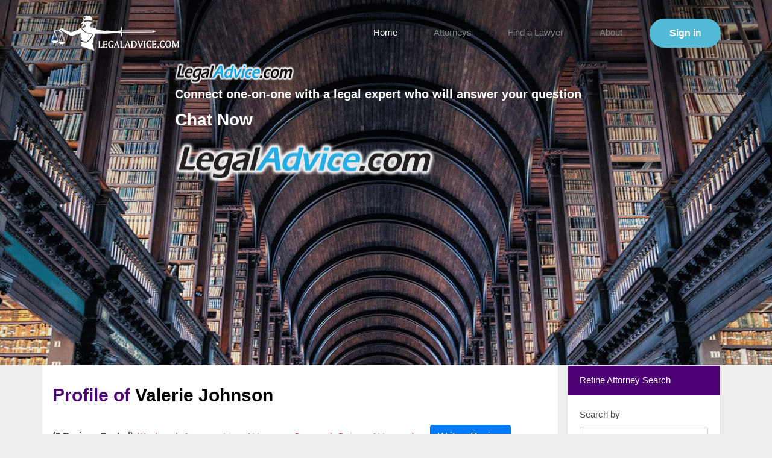

--- FILE ---
content_type: text/html; charset=UTF-8
request_url: https://www.legaladvice.com/attorney/lawyers/valerie-johnson-2508
body_size: 19794
content:
<!DOCTYPE html>
<html>

<head>
	<meta charset="utf-8">
	<meta name="viewport" content="width=device-width, initial-scale=1, shrink-to-fit=no">
	<title>Valerie Johnson - Attorney Profile</title>
			<meta name="description" content="Valerie Johnson is Workers Compensation Law practicing in Durham. Learn more about Valerie Johnson attorney rating and feel free to read or write a lawyer review." />
		<link rel="canonical" href="http://www.legaladvice.com/attorney/lawyers/valerie-johnson-2508" />
	<!--<link href="https://fonts.googleapis.com/css?family=Poppins:400,500,600,700" rel="stylesheet"> -->

	<link rel="shortcut icon" type="http://www.legaladvice.com/assets/image/x-icon" href="favicon.ico">
	<!-- Bootstrap CSS -->
	<link rel="stylesheet" href="http://www.legaladvice.com/assets/css/font-awesome.css">
	<link rel="stylesheet" href="http://www.legaladvice.com/assets/css/bootstrap.css">
	<link rel="stylesheet" href="http://www.legaladvice.com//style.css">


	<link rel="stylesheet" type="text/css" href="http://www.legaladvice.com/skin/css/jquery.fancybox-1.3.4.css" media="screen" />
		<!--<link href="bootstrap.min.css" rel="stylesheet" type="text/css" />-->
	<link href="http://www.legaladvice.com/assets/spsingh.css" rel="stylesheet" type="text/css" />

	<!-- jQuery library -->
	<script src="https://ajax.googleapis.com/ajax/libs/jquery/3.3.1/jquery.min.js"></script>
	<!-- Popper JS -->
	<script src="https://cdnjs.cloudflare.com/ajax/libs/popper.js/1.14.3/umd/popper.min.js"></script>
	<!-- Latest compiled JavaScript -->
	<script src="https://maxcdn.bootstrapcdn.com/bootstrap/4.1.3/js/bootstrap.min.js"></script>

	<meta name="robots" content="index,follow">
	<link href="http://www.legaladvice.com/skin/css/jquery.tooltip.css" rel="stylesheet" type="text/css" media="screen"
		charset="utf-8" />
	<link href="http://www.legaladvice.com/skin/admin/css/prettyPhoto.css" rel="stylesheet" type="text/css" media="screen"
		charset="utf-8" />
	<!-- Jquery Plugins -->
	<script type="text/javascript" src="http://www.legaladvice.com/skin/js/jquery-1.4.4.min.js"></script>
	<script type="text/javascript" src="http://www.legaladvice.com/skin/js/jquery.fancybox-1.3.4.pack.js"></script>
	<script type="text/javascript" src="http://www.legaladvice.com/skin/js/jquery.ui.core.js"></script>
	<script type="text/javascript" src="http://www.legaladvice.com/skin/js/jquery.ui.widget.js"></script>
	<script type="text/javascript" src="http://www.legaladvice.com/skin/js/jquery.ui.tabs.js"></script>
	<script type="text/javascript" src="http://www.legaladvice.com/skin/js/jquery.validate.js"></script>
	<script type="text/javascript" src="http://www.legaladvice.com/skin/js/jquery.autotab-1.1b.js"></script>
	<script type="text/javascript" src="http://www.legaladvice.com/skin/js/jquery.maskedinput-1.2.2.js" charset="utf-8"></script>
	<script type="text/javascript" src="http://www.legaladvice.com/skin/js/jquery.prettyPhoto.js" charset="utf-8"></script>
	<script type="text/javascript" src="http://www.legaladvice.com/skin/js/popup.js" charset="utf-8"></script>
	<!-- page specific js -->
	<!-- Google Tag Manager -->
	<script>(function (w, d, s, l, i) {
			w[l] = w[l] || []; w[l].push({
				'gtm.start':
					new Date().getTime(), event: 'gtm.js'
			}); var f = d.getElementsByTagName(s)[0],
				j = d.createElement(s), dl = l != 'dataLayer' ? '&l=' + l : ''; j.async = true; j.src =
					'https://www.googletagmanager.com/gtm.js?id=' + i + dl; f.parentNode.insertBefore(j, f);
		})(window, document, 'script', 'dataLayer', 'GTM-TW7FJCM');</script>
	<!-- End Google Tag Manager -->

</head>

<body>
	<!-- Google Tag Manager (noscript) -->
	<noscript><iframe src="https://www.googletagmanager.com/ns.html?id=GTM-TW7FJCM" height="0" width="0"
			style="display:none;visibility:hidden"></iframe></noscript>
	<!-- End Google Tag Manager (noscript) -->
	<header class="main_head">
		<div class="container">
			
 <nav class="navbar navbar-expand-md">
	<span class="navbar_toggle" id="toggle_opener">
	      <img data-src="http://www.legaladvice.com/assets/images/menu_bar2.svg" src="http://www.legaladvice.com/assets/images/menu_bar2.svg" width="26" height="26" class="lazyload" alt="Menu bar">
	</span>
	<div class="head_logo kachra">
		<a href="http://www.legaladvice.com/">
			<img data-src="http://www.legaladvice.com/assets/images/logo.png" src="http://www.legaladvice.com/assets/images/logo.png" width="213" height="59" alt="Logo of Legal Advice" class="lazyload whitelogo">
			<img data-src="http://www.legaladvice.com/assets/images/innerpglogo.png" src="http://www.legaladvice.com/assets/images/innerpglogo.png" width="160" height="44" alt="Legaladvice.com logo" class="lazyload blacklogo">
		</a>
	</div>
	<div class="collapse navbar-collapse desk" id="navbarSupportedContent">
		<ul class="navbar-nav ml-auto">
			<li class="current-menu-item jopp  ">
				<!--<a href="index.html">Home</a>-->
				<a  href="
					http://www.legaladvice.com/">Home
				</a>
			</li>            
						<li class="uuuuuuuuuuuuu ">
			<a href="/attorneys" class="open-button">Attorneys</a>
			</li>
						<li class="menu-item-has-children active">
				<!--<a href="#url">Find a Lawyer</a>-->
				<a href="http://www.legaladvice.com/attorney/find-lawyer">Find a Lawyer</a>
				<!--<ul class="sub-menu">
					<li><a href="#url">Option 1</a></li>
					<li><a href="#url">Option 2</a></li>
					<li><a href="#url">Option 3</a></li>
					<li><a href="#url">Option 4</a></li>
				</ul>-->
			</li>                   
			<!--<li><a href="#url">Find a Lawyer</a></li>  -->              
			<li>
				<!--<a href="#url">About</a>-->
				<a href="http://www.legaladvice.com/about-legaladvice">About</a>
			</li>
						<li class="signin_btn">
				<form class="form-inline my-2 my-lg-0">
											<a class="btn btn-secondary my-2 my-sm-0" rel="external" href="http://www.legaladvice.com/client/select-type" title="Enter LegalAdvice.com"><span>Sign in</span></a>
										</form>
			
				<!--<a href="#url">Sign in</a>-->
			</li>
		</ul>
	</div>
      
       
       <div class="collapse_navbar right-push mob" id="push_menu">
		<div class="push_menu_logo">
			<a href="http://www.legaladvice.com/"><img data-src="http://www.legaladvice.com/assets/images/logo.png" src="http://www.legaladvice.com/assets/images/logo.png" class="lazyload" width="180" height="50" alt="White Logo of Legal Advice"></a>
		</div>
		<ul class="navbar-nav">
			<li class="current-menu-item"><a href="http://www.legaladvice.com/">Home</a></li>
			<li><a href="http://www.legaladvice.com/attorneys">Attorneys</a></li>
			<li><a href="http://www.legaladvice.com/attorney/find-lawyer">Find a Lawyer</a></li>
			<li class="menu-item-has-children">
				<a href="#url">Law categories</a>
				   <ul class="sub-menu">
				   <li><a href="https://accident-law.legaladvice.com">Accident Law</a></li>
				   <li><a href="https://business-law.legaladvice.com">Business Law</a></li>
				   <li><a href="https://bankruptcy-law.legaladvice.com">Bankruptcy Law</a></li>
				   <li><a href="https://family-law.legaladvice.com/family-law/child-custody/">Child Custody</a></li>
				    <li><a href="https://family-law.legaladvice.com/family-law/child-support/">Child Support</a></li>
				   <li><a href="https://criminal-law.legaladvice.com">Criminal Law</a></li>
				    <li><a href="https://family-law.legaladvice.com/family-law/divorce-law/">Divorce</a></li>
				    <li><a href="https://criminal-law.legaladvice.com/criminal-law/drunk-driving/">Drunk Driving</a></li>
				   <li><a href="https://employment-law.legaladvice.com">Employment Law</a></li>
				   <li><a href="https://estate-law.legaladvice.com">Estate Planning Law</a></li>
				   <li><a href="https://family-law.legaladvice.com">Family Law</a></li>
				   <li><a href="https://immigration-law.legaladvice.com">Immigration Law</a></li>
				   <li><a href="https://injury-law.legaladvice.com">Injury Law</a></li>
				    <li><a href="https://real-estate-law.legaladvice.com/real-estate-law/landlord-tenant/">Landlord Tenant</a></li>
				   <li><a href="https://real-estate-law.legaladvice.com">Real Estate Law</a></li>
				   <li><a href="https://social-security-law.legaladvice.com">Social Security Law</a></li>
				   <li><a href="https://traffic-law.legaladvice.com">Traffic Law</a></li>					
				</ul>
			</li>
			<li><a href="http://www.legaladvice.com/about-legaladvice">About</a></li>
			<li>
			    <form class="form-inline my-2 my-lg-0">
				   					   <a class="btn btn-secondary my-2 my-sm-0 signinclass" rel="external" href="http://www.legaladvice.com/client/select-type" title="Enter LegalAdvice.com"><span>Sign in</span></a>
					   				</form>
			</li>
		</ul>
	</div>
	
</nav>
		</div>
	</header>
	<div class="banner 123">
    <div class="banner_img">
        <img data-src="http://www.legaladvice.com/assets/images/home_banner.jpg" src="http://www.legaladvice.com/assets/images/home_banner.jpg" class="lazyload d-none d-sm-block" alt="Legal Advice Banner" width="1440" height="640">
        <img data-src="http://www.legaladvice.com/assets/images/home_banner_1.jpg" src="http://www.legaladvice.com/assets/images/home_banner_1.jpg" class="lazyload d-block d-sm-none" alt="Legal Advice Mobile Banner" width="480" height="213">
        <div class="banner_popup_top mob">
            <img data-src="http://www.legaladvice.com/assets/images/textlogo.png" src="http://www.legaladvice.com/assets/images/textlogo.png" alt="LegalAdvice logo" class="textlogo lazyload" width="199" height="31">
            <p>Connect one-on-one with a legal expert who will answer your question</p>
            <a href="#url" class="chatnowtxt">Chat Now</a>
        </div>
    </div>
    <!--<img src="https://trk.justanswer.com/aff_c?offer_id=30&aff_id=6732" width="0" height="0" style="position:absolute;visibility:hidden;" border="0" />-->
    <div class="banner_container container">
        <div class="banner_popup">
            <div class="banner_popup_top desk">
                <img data-src="http://www.legaladvice.com/assets/images/textlogo.png" src="http://www.legaladvice.com/assets/images/textlogo.png" alt="LegalAdvice text logo" class="textlogo lazyload" width="199" height="31">
                <p>Connect one-on-one with a legal expert who will answer your question</p>
                <a href="#url" class="chatnowtxt">Chat Now</a>
            </div>
            <div class="chatbox">
                <!-- chat -->

                <div class="wrap-watermark">
                    <div class="wrap">
                        <a href="https://www.legaladvice.com/" title="Free Legal Advice" class="ladymobile hidden-mobile">
                            <img class="lazyload img img-fluid" alt="legaladvice.com Large Logo" data-src="https://www.legaladvice.com/skin/images/big-logo.png" src="https://www.legaladvice.com/skin/images/big-logo.png" width="433" height="68">
                        </a>
                        <!--<p class="text-custom">Connect one-on-one with a legal expert who will answer your question</p>-->
                        <div class="full">
                            <!--<h2 class="text-purple pb-2"> Chat Now </h2>-->
                            <!--<style>
								.modal {	position: static;display: block;	overflow: inherit; outline: 0;}
							</style>-->

                            <div class="ja-gadget-virtual-assistant-inline cleanslate">
                                <link rel="stylesheet" href="https://components.justanswer.com/css/ja-gadget-virtual-assistant-inline">
                                                                    <input type="hidden" value="else"/>
                                    <script type="text/javascript" src="https://components.justanswer.com/js/ja-gadget-virtual-assistant-config,ja-gadget-virtual-assistant-inline"></script>
                                    <script type="text/javascript">
                                        (function() {
                                            var div = document.querySelector("div[class^='ja-gadget-virtual-assistant-inline cleanslate']");
                                            var link = document.createElement("link");
                                            link.rel = "stylesheet";
                                            link.href = "https://components.justanswer.com/css/ja-gadget-virtual-assistant-inline";
                                            div.appendChild(link);
                                            var script = document.createElement("script");
                                            script.src = "https://components.justanswer.com/js/ja-gadget-virtual-assistant-config,ja-gadget-virtual-assistant-inline";
                                            script.onload = function() {
                                                (function() {
                                                    require("ja-gadget-virtual-assistant-inline")(
                                                        (function() {
                                                            var scripts = document.querySelectorAll('script[src="https://components.justanswer.com/js/ja-gadget-virtual-assistant-config,ja-gadget-virtual-assistant-inline"]');
                                                            return scripts[scripts.length - 1].parentNode
                                                        })(),
                                                        require("ja-gadget-virtual-assistant-config")({
                                                            "partner": "US",
                                                            "affiliateId": "impact|2968423|{iradname}",
                                                            "profile": "legal",
                                                            "settings": "default",
                                                            "size": "450x400",
                                                            "showCopyright": false,
                                                            "trackingPixels": {
                                                                "transition": "https://justanswer.sjv.io/c/2968423/1122033/9320"
                                                            }
                                                        })
                                                    ).initialize();
                                                })();
                                            };
                                            div.appendChild(script);
                                        })();
                                    </script>
                                    <noscript>
                                        <a href="https://justanswer.9pctbx.net/c/2968423/1122033/9320?u=https%3A%2F%2Fwww.justanswer.com%2Fsip%2Flegal">Ask a question, get an answer ASAP!</a>
                                    </noscript>

                                    <!--<script type="text/javascript">
									(function(){
										require("ja-gadget-virtual-assistant-inline")(
										(function() { var scripts = document.querySelectorAll('script[src="https://components.justanswer.com/js/ja-gadget-virtual-assistant-config,ja-gadget-virtual-assistant-inline"]'); return scripts[scripts.length - 1].parentNode })(),
										require("ja-gadget-virtual-assistant-config")({"partner":"US","affiliateId":"ho|6732|1630","profile":"legal","settings":"default","size":"450x400","showCopyright":false,"trackingPixels":{"transition":"https://trk.justanswer.com/aff_c?offer_id=2&aff_id=6732&file_id=1630&source=MAIN-SUMMARY"}})
							).initialize();
									})();
								</script>-->
                                                            </div>
                        </div>
                    </div>
                                            <!--<img src="https://trk.justanswer.com/aff_i?offer_id=2&file_id=1630&aff_id=6732&source=MAIN-SUMMARY" alt="main summary" width="1" height="1" />-->
                        <img height="0" width="0" src="https://imp.pxf.io/i/2968423/1122033/9320" style="position:absolute;visibility:hidden;" border="0" />
                                    </div>

                <!-- end chat -->
                <!--<img src="assets/images/chatbox.png" alt="">-->
            </div>
        </div>
            </div>
</div>
</div>	<!--  -->
	<div class="container">
		<div class="row">
			<div class="col-lg-9 bg-white p-3">
				<script type="text/javascript" src="http://www.legaladvice.com/skin/js/ajaxform.js"></script>
<script type="text/javascript" src="http://www.legaladvice.com/skin/js/dashboard.js"></script>
<script type="text/javascript" src="http://www.legaladvice.com/skin/js/jquery.cycle.all.js"></script>
<script type="text/javascript">
/**
 * The javascript function to clear the form data
 */
$.fn.clearForm = function() {
  return this.each(function() {
 var type = this.type, tag = this.tagName.toLowerCase();
 if (tag == 'form')
   return $(':input',this).clearForm();
 if (type == 'text' || type == 'password' || tag == 'textarea')
   this.value = '';
 else if (type == 'checkbox' || type == 'radio')
   this.checked = false;
 else if (tag == 'select')
   this.selectedIndex = 0;
  });
};

</script>
<script type="text/javascript">
$(document).ready(function(){
	$("form#contactAttorney").clearForm();
	if (typeof jQuery.validator != 'undefined') {
		  jQuery.validator.addMethod('notEqualTo', function(value, element, param) { return value != jQuery(param).val(); }, 'Must not be equal to username.' );
		  jQuery.validator.addMethod('GoodPass', function(value, element, param) { return   !/^\d+$/.test(value) && !/^[a-z]+$/i.test(value); }, 'Must include letters and numbers.' );
		  jQuery.validator.addMethod('law_firm_attorney_num', function(value, element, param) { return   /^\d+$/.test(value); }, 'Number of attorneys must be a number.' );
		  jQuery.validator.addMethod('zip_num', function(value, element, param) { return   /^\d+$/.test(value); }, 'Zip Code must be a number.' );
		  jQuery.validator.addMethod('bar_num', function(value, element, param) { return   /^\d+$/.test(value); }, 'Bar Number must be a number.' );
		  jQuery.validator.addMethod('required_group', function(val, el) {
			  var $module = $(el).parents('div.panel');
			  return $module.find('.required_group:filled').length;
		   }, 'Please fill out at least one of these fields.');
		  
		jQuery.validator.addMethod("phone", function(phone_number, element) {
		var digits = "0123456789";
		var phoneNumberDelimiters = "()- ext.";
		var validWorldPhoneChars = phoneNumberDelimiters + "+";
		var minDigitsInIPhoneNumber = 10;
		s=stripCharsInBag(phone_number,validWorldPhoneChars);
		return this.optional(element) || isInteger(s) && s.length >= minDigitsInIPhoneNumber;
		}, "Please enter a valid phone number");
		}
		function isInteger(s)
		{ var i;
		for (i = 0; i < s.length; i++)
		{
		
		var c = s.charAt(i);
		if (((c < "0") || (c > "9"))) return false;
		}
		
		return true;
		}
		function stripCharsInBag(s, bag)
		{ var i;
		var returnString = "";
		for (i = 0; i < s.length; i++)
		{
		
		var c = s.charAt(i);
		if (bag.indexOf(c) == -1) returnString += c;
		}
		return returnString;
		}
		
		
$(function() {
    $('label.error').hide();
    $("#submitbtn").click(function() {
      var contact_rules = $("form#contactAttorney").validate({
      rules: {
        name:{ required: true},
        phone:{ required: true,rangelength: [4, 12], phone: true},
        email:{ required: true, email:true},
        state:{ required: true},
        city:{ required: true},
        zip:{ required: true,rangelength: [2, 10],zip_num: 'zip_num'},
        law:{ required: true}
      },
      errorPlacement: function(error, element) {
          
           error.insertAfter("label.error"+element.attr("name"));
         
       },
    });
      $('label.error').hide();
  	  var name = contact_rules.element("input#name");
  	  var name_val = $("input#name").val();
  	  
  		if (name == "") {
        $("label#name_error").show();
        $("input#name").focus();
        return false;
      }
  		var phone = contact_rules.element("input#phone");
  		var phone_val = $("input#phone").val();
  		if (phone == "") {
        $("label#phone_error").show();
        $("input#phone").focus();
        return false;
      }
  		var email = contact_rules.element("input#email");
  		var email_val = $("input#email").val();
  		if (email == "") {
        $("label#email_error").show();
        $("input#email").focus();
        return false;
      }
  		var state = contact_rules.element("select#state");
  		var state_val = $("select#state").val();
  		if (state == "") {
        $("label#state_error").show();
        $("input#state").focus();
        return false;
      }
  		var city = contact_rules.element("input#city");
  		var city_val = $("input#city").val();
  		if (city == "") {
        $("label#city_error").show();
        $("input#city").focus();
        return false;
      }
  		var zip = contact_rules.element("input#zip");
  		var zip_val = $("input#zip").val();
  		if (zip == "") {
        $("label#zip_error").show();
        $("input#zip").focus();
        return false;
      }
  		var law = contact_rules.element("select#law");
  		var law_val = $("select#law").val();
  		if (law == "") {
        $("label#law_error").show();
        $("input#law").focus();
        return false;
      }
      
        if ($('#relationship').is(":checked"))
		{
			relationship = 1;
		}
		else
		{
			relationship = 0
		}

		var send_to = $("input[@name=optionattorny]:checked").val();	
		var attorney_id = $("#hdn_attorney_id").val();
		var dataString = 'name='+ name_val + '&phone=' + phone_val + '&email=' + email_val + '&state=' + state_val + '&city=' + city_val + '&zip=' + zip_val + '&law=' + law_val + '&attroney_id=' + attorney_id + '&relationship=' + relationship + '&send_to=' + send_to;
  	  
  	  $.ajax({
  	    type: "POST",
  	    url: "http://www.legaladvice.com/attorney/leads/submit_data",
  	    data: dataString,
  	    success: function(msg) {
  	      var msg = $.parseJSON(msg);
  	      if(msg.present=='yes'){
  	    	$('#formstart').html("<div id='message'></div>");
	  	      $('#message').html(msg.text)
	  	      .append(msg.append)
	  	      .hide()
	  	      .fadeIn(1500, function() {
	  
	  	      });
  	    }else{
  	    	$('#formstart').prepend("<div id='message'></div>");
  	    	$('#message').html(msg.text)
    	      .append(msg.append)
    	      .hide()
    	      .fadeIn(1500, function() {
    	
    	      });
  	      
  	    	$("form#contactAttorney").clearForm();
  	   		}
	  	}
  	  });
  	  return false;
  	  
    });
  });
  if($("input#phone").length > 0)
  {
	// $("input#phone").mask("999-999-9999");
  }
 });

</script>

<!-- ==================================================	
	Modify on 16-Jan 2014,
=================================================== -->
<script src="https://maps.googleapis.com/maps/api/js?v=3.exp&sensor=true" type="text/javascript"></script>
<script type="text/javascript" src="https://ws.sharethis.com/button/buttons.js"></script>
<script type="text/javascript">
	function showHideList(obj, listId) {
		if (document.getElementById(listId).style.display == 'none') {
			document.getElementById(listId).style.display = 'block';
			obj.innerHTML = '<img src="http://www.legaladvice.com/skin/images/minus.png">';
		}
		else {
			document.getElementById(listId).style.display = 'none';
			obj.innerHTML = '<img src="http://www.legaladvice.com/skin/images/plus.png">';
		}
	}

	$(document).ready(function() {
		$('div#attr_banner ').cycle({
			fx: 'fade',
			pause: 1
		});
		// stLight.options({
		// 	publisher: '12345'
		// });
	});
</script>


<div class="row">
 <div class="col-sm-12 p-3 bg-white "> 
 <h1 class="lh20 purple">Profile of <span class="black">Valerie Johnson </span> 
    </h1>
	<span class="bold">(5 Reviews Posted)</span>
                    <code >(Workers' Compensation Attorney; Personal Injury Attorney)</code> &nbsp;&nbsp;&nbsp;&nbsp;
             
	<a href="#comments-block" style="text-decoration: none" class="btn btn-primary mt-3 mb-3" >Write a Review</a>

			  

<nav aria-label="breadcrumb ">

  <ol class="breadcrumb mt-3">
    <li class="breadcrumb-item">
	<a href="http://www.legaladvice.com/">
	 Home
	</a>
	</li>
            <li class="breadcrumb-item">
        <a href="http://www.legaladvice.com/attorney/find-lawyer">
        Find Lawyer
	</a>
    </li>
        <li class="breadcrumb-item active" aria-current="page">
Valerie Johnson</li>
  </ol>
</nav>

 </div>
 <div class="col-sm-12 p-3 bg-white">
   <div class="bs-component">
              <ul class="nav nav-tabs">
                <li class="nav-item">
                  <a class="nav-link active" data-toggle="tab" href="#tab-1">Attorney Profile</a>
                </li>
                <li class="nav-item">
                  <a class="nav-link" data-toggle="tab" href="#tab-2">Job History</a>
                </li>
               <li class="nav-item">
                  <a class="nav-link" data-toggle="tab" href="#tab-3">Past answered questions</a>
                </li>
				<li class="nav-item">
                  <a class="nav-link" data-toggle="tab" href="#tab-4">Contact information</a>
                </li>
              </ul>
              <div id="myTabContent" class="tab-content">
                <div class="tab-pane fade show active" id="tab-1">
				<!----------------------------------  ----------------->
				 <span class="bottom-left"></span><span class="bottom-right"></span>
        <div class=" row"><!-- claimed-profile-->

            		
            <div class="col-sm-3 text-center p-2"><!-- user-thumb -->
                                       <img src="http://www.legaladvice.com/uploads/attorney/c78785d7bcb51ac312f08b61f2b9eba6.jpg" class="img img-fluid img-thumbnail" title="Attorney Pic" alt="Attorney Pic" />
                            </div>

            <div class=" col-sm-6 p-2"><!-- user-detail-->
                <div class="row">
                <div class="col-sm-12 pt-2 pb-2"> 
					<h4><a href="javascript:void(0);">Valerie Johnson</a></h4>
                </div>
               <div class="col-sm-12 pt-2"> 
			     <!-- new rating -->
				 <h2 class="text-capitalize h1 text-dark">Rating<span class="badge badge-primary p-2 ml-3">9.6</span> </h2>
				  <ul class="rating-bar mt-2">
                            <li>1</li>
                            <li class="yellow-bar">
                                <img src="http://www.legaladvice.com/skin/images/rating-bar.png" height="8" class="floatLeft" alt="Rating Bar" style="width:96%" />
                            </li>
                            <li>10</li>
                        </ul>
                        <div class="lower-rating">EXCELLENT</div>
			   </div>
               <div class="col-sm-12 pt-2"> 
                <div class=" lh20">
                    <strong>
                    <a href="http://www.cjglawfirm.com" TARGET="_blank"> Copeley Johnson & Groninger PLLC</a>
                    <br></strong>
                    <br />300 Blackwell St., Suite 101                    <br />Durham,                    North Carolina                    27701                    <br><span class="black" title="Phone">Phone:212-240-4054</span><br />
											<span class="black"> Website: <a href="www.cjglawfirm.com" rel="external">www.cjglawfirm.com</a>
					                </div>
			   </div>
               </div>
            </div>
            
            <div class="col-sm-3 p-2"><!--join-share -->
                <div class=" mbottom5 purple1 bold" title="Share This">Share This</div>
                <div class=" mbottom10">
                    <ul class="join-us">
                        <li><span class="st_facebook_custom"><img src="http://www.legaladvice.com/skin/images/facebook.jpg" width="22" height="22" title="Facebook" alt="Facebook" /></span></li>
                        <li><span class="st_twitter_custom"><img src="http://www.legaladvice.com/skin/images/twitter.jpg" width="22" height="22" title="Twitter" alt="Twitter" /></span></li>
                        <li><span class="st_google_custom"><img src="http://www.legaladvice.com/skin/images/googleplus.jpg" width="22" height="22" title="Google Plus" alt="Google Plus" /></span></li>
                        <li><span class="st_digg_custom"><img src="http://www.legaladvice.com/skin/images/digg.jpg" width="22" height="22" title="Digg" align="Digg" alt="Digg" /></span></li>
                        <li><span class="st_delicious_custom"><img src="http://www.legaladvice.com/skin/images/delicious.jpg" width="22" height="22" title="Delicious" align="Delicious" alt="Delicious Logo" /></span></li>
                    </ul>
                </div>
                <div class=" purple1 bold">Like this article</div>
                <div class=" ptop10"><span class="st_plusone_hcount"></span></div>
                <div class=" ptop10"><span class="st_twitter_hcount"></span></div>
                <div class=" ptop10"><span class="st_fblike_hcount"></span></div>
            </div>
        </div>
        <div class="row" >
		 <div class="col-sm-12 p-3">
            <strong> <span class="floatLeft" title="Contact Attorney">Contact Attorney</span> <span
                    class="floatright mleft5"><a href="javascript:void(0)"
                                             onclick="showHideList(this, 'UserID1')" style="color: #580084;"> <img src="http://www.legaladvice.com/skin/images/plus.png" alt="Collapse" title="Collapse" /> </a> </span>
            </strong>
			</div>
		</div>
        <div class="row" id="UserID1"	style="display: none; ">
		   <div class="col-sm-12 p-3">
            <form name="contactAttorney" method="POST" action="" id="formstart">
                <input name="hdn_attorney_id" id="hdn_attorney_id" type="hidden" value="2508" />
                <div class="form-group">
                    <dt title="Name">Name</dt>
                     <input name="name" id="name" type="text" class="form-control"	 title="Name" />
                        
                        <label class="errorname" for="name" id="name_error"></label>
                    
                </div>
                <div class="form-group">
                    <dt title="Phone">Phone</dt>
                     <input name="phone" id="phone" type="text" class="form-control"  title="Phone" />
                          
                        <label class="errorphone" for="phone" id="phone_error"></label>
                </div>
                <div class="form-group">
                    <dt title="Email">Email</dt>
                     <input name="email" id="email" type="text" class="form-control"  title="Email" />
                     <label class="erroremail" for="email" id="email_error"></label>
                 
                </div>
                <div class="form-group">
                    <dt title="State">State</dt>
          
<select name="state" class="form-control"  id="state" title="Select State">
<option value="" selected="selected">Select States</option>
<option value="Alabama">Alabama</option>
<option value="Alaska">Alaska</option>
<option value="American Samoa">American Samoa</option>
<option value="Arizona">Arizona</option>
<option value="Arkansas">Arkansas</option>
<option value="Armed Forces Africa">Armed Forces Africa</option>
<option value="Armed Forces Americas">Armed Forces Americas</option>
<option value="Armed Forces Canada">Armed Forces Canada</option>
<option value="Armed Forces Europe">Armed Forces Europe</option>
<option value="Armed Forces Middle East">Armed Forces Middle East</option>
<option value="Armed Forces Pacific">Armed Forces Pacific</option>
<option value="California">California</option>
<option value="Colorado">Colorado</option>
<option value="Connecticut">Connecticut</option>
<option value="Delaware">Delaware</option>
<option value="District of Columbia">District of Columbia</option>
<option value="Federated States Of Micronesia">Federated States Of Micronesia</option>
<option value="Florida">Florida</option>
<option value="Georgia">Georgia</option>
<option value="Guam">Guam</option>
<option value="Hawaii">Hawaii</option>
<option value="Idaho">Idaho</option>
<option value="Illinois">Illinois</option>
<option value="Indiana">Indiana</option>
<option value="Iowa">Iowa</option>
<option value="Kansas">Kansas</option>
<option value="Kentucky">Kentucky</option>
<option value="Louisiana">Louisiana</option>
<option value="Maine">Maine</option>
<option value="Marshall Islands">Marshall Islands</option>
<option value="Maryland">Maryland</option>
<option value="Massachusetts">Massachusetts</option>
<option value="Michigan">Michigan</option>
<option value="Minnesota">Minnesota</option>
<option value="Mississippi">Mississippi</option>
<option value="Missouri">Missouri</option>
<option value="Montana">Montana</option>
<option value="Nebraska">Nebraska</option>
<option value="Nevada">Nevada</option>
<option value="New Hampshire">New Hampshire</option>
<option value="New Jersey">New Jersey</option>
<option value="New Mexico">New Mexico</option>
<option value="New York">New York</option>
<option value="North Carolina">North Carolina</option>
<option value="North Dakota">North Dakota</option>
<option value="Northern Mariana Islands">Northern Mariana Islands</option>
<option value="Ohio">Ohio</option>
<option value="Oklahoma">Oklahoma</option>
<option value="Oregon">Oregon</option>
<option value="Palau">Palau</option>
<option value="Pennsylvania">Pennsylvania</option>
<option value="Puerto Rico">Puerto Rico</option>
<option value="Rhode Island">Rhode Island</option>
<option value="South Carolina">South Carolina</option>
<option value="South Dakota">South Dakota</option>
<option value="Tennessee">Tennessee</option>
<option value="Texas">Texas</option>
<option value="Utah">Utah</option>
<option value="Vermont">Vermont</option>
<option value="Virgin Islands">Virgin Islands</option>
<option value="Virginia">Virginia</option>
<option value="Washington">Washington</option>
<option value="West Virginia">West Virginia</option>
<option value="Wisconsin">Wisconsin</option>
<option value="Wyoming">Wyoming</option>
</select>
                        
                        <label class="errorstate" for="state" id="state_error"></label>
               
                </div>
                <div class="form-group">
                    <dt title="City">City</dt>
                   
                         <input name="city" id="city" type="text" class="form-control"  title="City" />
                         <label class="errorcity" for="city" id="city_error"></label>
                    
                </div>
                <div class="form-group">
                    <dt title="Zipcode">Zipcode</dt>
                    
                    <input name="zip" id="zip" type="text" class="form-control"  title="Zipcode" />
                    <label class="errorzip" for="zip" id="zip_error"></label>
                    
                </div>
                <div class="form-group">
                    <dt title="Category">Category</dt>
                    
                    <select name="law" class="form-control"  id="law">
<option value="">Select Law Area</option>
<option value="Accident Law">Accident Law</option>
<option value="ADA">ADA</option>
<option value="Administrative Law">Administrative Law</option>
<option value="Admiralty Law">Admiralty Law</option>
<option value="Adoption Law">Adoption Law</option>
<option value="Age Discrimination Law">Age Discrimination Law</option>
<option value="Americans with Disabilities Act">Americans with Disabilities Act</option>
<option value="Appeals and Writs">Appeals and Writs</option>
<option value="Aviation Law">Aviation Law</option>
<option value="Banking Law">Banking Law</option>
<option value="Bankruptcy Law">Bankruptcy Law</option>
<option value="Business Law">Business Law</option>
<option value="Child Custody Law">Child Custody Law</option>
<option value="Civil Litigation Law">Civil Litigation Law</option>
<option value="Civil Rights Law">Civil Rights Law</option>
<option value="Collections Law">Collections Law</option>
<option value="Computer &amp; Technology Law">Computer & Technology Law</option>
<option value="Constitutional Law">Constitutional Law</option>
<option value="Construction Law">Construction Law</option>
<option value="Consumer Law">Consumer Law</option>
<option value="Contracts">Contracts</option>
<option value="Copyright Law">Copyright Law</option>
<option value="Credit Debt and Collections Law">Credit Debt and Collections Law</option>
<option value="Credit Law">Credit Law</option>
<option value="Criminal Law">Criminal Law</option>
<option value="Debt Law">Debt Law</option>
<option value="Defective Products Law">Defective Products Law</option>
<option value="Disability Discrimination Law ADA">Disability Discrimination Law ADA</option>
<option value="Divorce Law">Divorce Law</option>
<option value="Drunk Driving &amp; DUI Law">Drunk Driving & DUI Law</option>
<option value="DUI Law">DUI Law</option>
<option value="Education Law">Education Law</option>
<option value="Elder Law">Elder Law</option>
<option value="Employment Law">Employment Law</option>
<option value="Entertainment &amp; Sport Law">Entertainment & Sport Law</option>
<option value="Environmental Law">Environmental Law</option>
<option value="Estate Law">Estate Law</option>
<option value="Family Law Divorce Child Custody and Adoption">Family Law Divorce Child Custody and Adoption</option>
<option value="Family Medical Leave Act">Family Medical Leave Act</option>
<option value="Federal Tort Claims Act Litigation">Federal Tort Claims Act Litigation</option>
<option value="FMLA">FMLA</option>
<option value="Franchise Law">Franchise Law</option>
<option value="Gender Discrimination Law">Gender Discrimination Law</option>
<option value="General Civil Litigation">General Civil Litigation</option>
<option value="Health Care Law">Health Care Law</option>
<option value="Immigration Law">Immigration Law</option>
<option value="Injury Law">Injury Law</option>
<option value="Insurance Law">Insurance Law</option>
<option value="Intellectual Property">Intellectual Property</option>
<option value="International Law">International Law</option>
<option value="Investment Law">Investment Law</option>
<option value="Juvenile Dependency">Juvenile Dependency</option>
<option value="Labor and Employment Law">Labor and Employment Law</option>
<option value="Landlord &amp; Tenants">Landlord & Tenants</option>
<option value="Legal Ethics &amp; Professional Responsibility">Legal Ethics & Professional Responsibility</option>
<option value="Legal Malpractice Law">Legal Malpractice Law</option>
<option value="Litigation Law">Litigation Law</option>
<option value="Malpractice Legal Law">Malpractice Legal Law</option>
<option value="Malpractice Medical Law">Malpractice Medical Law</option>
<option value="Maritime Law">Maritime Law</option>
<option value="Mediation">Mediation</option>
<option value="Medical Malpractice Law">Medical Malpractice Law</option>
<option value="Military Law">Military Law</option>
<option value="Native American Law">Native American Law</option>
<option value="Other Discrimination Law Age Race Sex Gender">Other Discrimination Law Age Race Sex Gender</option>
<option value="Patent Law">Patent Law</option>
<option value="Personal Injury and Tort Law">Personal Injury and Tort Law</option>
<option value="Probate Law">Probate Law</option>
<option value="Probate Trusts Wills &amp; Estates">Probate Trusts Wills & Estates</option>
<option value="Products Liability">Products Liability</option>
<option value="Professional Responsibility">Professional Responsibility</option>
<option value="Property Law">Property Law</option>
<option value="Race Discrimination Law">Race Discrimination Law</option>
<option value="Real Estate and Real Property">Real Estate and Real Property</option>
<option value="Securities Law">Securities Law</option>
<option value="Sex Discrimination Law">Sex Discrimination Law</option>
<option value="Sexual Harassment Law">Sexual Harassment Law</option>
<option value="Small Claims Law">Small Claims Law</option>
<option value="Social Security Law">Social Security Law</option>
<option value="Sports Law">Sports Law</option>
<option value="Tax and Taxation Law">Tax and Taxation Law</option>
<option value="Technology Law">Technology Law</option>
<option value="Telecommunications Law">Telecommunications Law</option>
<option value="Tenant Law">Tenant Law</option>
<option value="Tort Law">Tort Law</option>
<option value="Traffic Law">Traffic Law</option>
<option value="Trusts Law">Trusts Law</option>
<option value="Vehicle Accident Law">Vehicle Accident Law</option>
<option value="Veterans Law">Veterans Law</option>
<option value="Wills Law">Wills Law</option>
<option value="Work Injury Law">Work Injury Law</option>
<option value="Workers Compensation Law">Workers Compensation Law</option>
</select>
                      <label class="errorlaw" for="law" id="law_error"></label>
                    
                </div>
                <div class="form-group">
                    <dt title="Category">&nbsp;</dt>
                    
                        <span class="ptop5 " title="I am submitting information on this site as with hopes to enter into an attorney/client relationship">
                            <input type="checkbox" value="1" name="relationship" id="relationship" />
                            I affirmatively request to be contacted by an attorney that responds to my question on the LegalAdvice.com website.  I agree to be contacted via email or telephone as soon as possible.					</span>
                    
                </div>
                <div class="form-group">
                    <dt title="Category">Send to</dt>
                    
                       
                               <input id="option1" type="radio" checked="checked" value="1" name="optionattorny">
                                <span >Selected attorney &nbsp;&nbsp;&nbsp;&nbsp; </span><br/>
                                <input id="option2" type="radio" value="2" name="optionattorny">
                                <span>All attorneys matching the practicing state and law category &nbsp;&nbsp;&nbsp;&nbsp; </span>
              
                        <label class="errorsendto" for="sendto" id="sendto"></label>
                    
                </div>
                   <div class="form-group mt-2">
                            <input name="submit" id="submitbtn" class="btn btn-success" type="submit" value="Submit" title="Submit" />
                        </div>
              
            </form>
        </div>
		
		
	</div><!-- row end -->	
		<div class="row">
		 <div class="col-sm-12"> 
		  <div class="listingarea">
            <h3 title="Firm/Attorney Description">Firm/Attorney Description</h3>
            <p>
Valerie Johnson represents North Carolina workers, teaches North Carolina law students, and works for the rights of injured workers.  Valerie’s book, North Carolina Workers’ Compensation Law: A Practical Guide to Success at Every Stage of a Claim, was published in June 2014.  Valerie specializes in workers’ compensation representing state employees, union members, police officers, and all types of North Carolina workers.  Valerie is active in the legal community, serving on the Executive Committee of the North Carolina Advocates for Justice and as the chair of the Workers’ Compensation Committee.

Valerie Johnson teaches trial skills to third year law students at the University of North Carolina School of Law  and has taught workers’ compensation law at the Wake Forest University School of Law. Valerie is listed in Best Lawyers in the areas of workers’ compensation and this year was recognized for 10 years as a Best Lawyer.  She is  a North Carolina Super Lawyer and has been since 2006.  She was admitted to the National Academy of Social Insurance in 2011.

Valerie taught elementary school in the North Carolina Public Schools before she went to law school.  She lives in Durham with her husband Sam and her children Alexandra and Sam III.  The family dog, Grace, took over the household in 2013.            </p>
        </div>
        <div class="listingarea">
            <h3 title="Areas of Practice">Areas of Practice</h3>
            <ul class="bullets2">
                                        <li>
                            <a href="http://www.legaladvice.com/attorney/category/Workers-Compensation-Law-89"> 
                        Workers Compensation Law                            </a>
                        </li>
                                                <li>
                            <a href="http://www.legaladvice.com/attorney/category/Personal-Injury-and-Tort-Law-99"> 
                        Personal Injury and Tort Law                            </a>
                        </li>
                                    </ul>
        </div>
        <div class="listingarea">
            <h3 title="States of Practice">States of Practice</h3>
            <ul class="bullets2">
                                        <li>
                            <a href="http://www.legaladvice.com/attorney/region/North-Carolina-NC">
                        North Carolina                            </a>
                        </li>
                                    </ul>
        </div>
        
        </div>
		 
		 
		 <div class="col-sm-12"> 
		  
        <div class=" line-top ptop15 mbottom15">
            <span class="black capital bold">Attorneys in Firm</span>&nbsp;&nbsp;&nbsp;&nbsp;
3        </div>

        <div class=" line-top ptop15 mbottom15">
            <span class="black capital bold" >Attorney Bar Number</span>&nbsp;&nbsp;&nbsp;&nbsp;
21125        </div>

        <div class=" line-top ptop15 mbottom15">
            <span class="black capital bold">Practicing Law Since</span>&nbsp;&nbsp;&nbsp;&nbsp;
1994        </div> 
		 
		 </div>
		
		
		</div><!-- row end  -->
				<!----------------------------------  ----------------->
	</div>
                <div class="tab-pane fade" id="tab-2">
                 
				 <!-------------------------------  --------------------->
				 
    <!-- tab job feedback-->
        <span class="bottom-left"></span><span class="bottom-right"></span>
     <div class="row">
	 
	   <div class="col-sm-12">

            <div class="question-list">
                <div class=" mbottom10 ptop10 borderBtm">
                    <h3><span style="color:#9D6CBD;">Valerie Johnson</span> has <span style="color:#9D6CBD;"> 0 </span>Past Jobs with LegalAdvice.com
                    </h3>
                </div>
                <ul>
                    <li><strong style="color:#0055D5;font-family:lucida sans unicode;font-size:11px;">
                            No Feedback Found.
                        </strong>     
                    </li>
                </ul>
            </div>

	</div>
</div>
			 <!-------------------------------  --------------------->
              </div>
				 
				 <div class="tab-pane fade" id="tab-3">
                 <!---- -----------------  ------------------------->
	  <div class="row">
	   <div class="col-sm-12">
	
        <span class="bottom-left"></span><span class="bottom-right"></span>
                         <div class="question-list">
                <div class=" mbottom10 ptop10 borderBtm">
                    <h3><span style="color:#9D6CBD;">Valerie Johnson</span> has answered <span style="color:#9D6CBD;">0 </span>questions with LegalAdvice.com Answers
                    </h3>
                </div>
                <ul>
                    <li><strong style="color:#0055D5;font-family:lucida sans unicode;font-size:11px;">
                            No Records Found.
                        </strong>     
                    </li>
                </ul>
            </div>
            	</div>
</div>
    <!-- /tab content 2 -->
				 
                 <!---- -----------------  ------------------------->
				 </div>
				 
				 <div class="tab-pane fade" id="tab-4">
                    <!-- tab content 3 -->
	 <div class="row">
	  <div class="col-sm-12">
        <span class="bottom-left"></span><span class="bottom-right"></span>
        
        <div class=" line-top ptop15 mbottom10">
            <h3>Location Map</h3>
        </div>
        
	<div class="" id="map" style="width: 100%; height: 471px">
		<p style="padding: 10px; background: rgb(247, 247, 247) none repeat scroll 0pt 0pt;color: rgb(0, 85, 213); font-family: lucida sans unicode; font-size: 11px;"> Incorrect Attorney Address</p>	</div>
		</div>
  </div>
</div>	
       <!-- tab content 3 -->
	   </div>
       <div id="source-button" class="btn btn-primary btn-xs" style="display: none;">&lt; &gt;</div></div> 
</div>
<div class="col-sm-12 p-3 bg-white mt-2 mb-2">    	
<script type= "text/javascript">

var RecaptchaOptions = {
theme: 'custom',
lang: 'en',
custom_theme_widget: 'recaptcha_widget'
};
</script>
<script type="text/javascript" language="javascript">
<!--
function showHideReviews(obj,listId)
{
	if(document.getElementById(listId).style.display=='none'){
		document.getElementById(listId).style.display='block';
		obj.innerHTML='- Hide Comments';
	}else{
		document.getElementById(listId).style.display='none';
		obj.innerHTML='+ Show Comments';
	}
}
function focus_out(id_hide,id_show)
{
	if($.trim($("#"+id_hide).val())=="")
	{
		$("#"+id_hide).hide();
		$("#"+id_show).show();
	}
		
}
function focus_in(id_show,id_hide)
{
	$("#"+id_hide).hide();
	$("#"+id_show).show();
	$("#"+id_show).focus();
}
$(document).ready(function(){
	$('form#user_reviews').validate({
		rules:{
				rating:{range: [1, 10],number: true,required:true},
				username:{required:true},
				useremail:{required:true,email: true},
				title:{required:true},
				review:{required:true},
				recaptcha_response_field:{required:true}
			},
		errorPlacement: function(error, element) {
			error.insertAfter("label.generalError"+element.attr("name"));
			},
		});
	//$('input#rating').mask("9");
	// resettting the form fields 
	$('input#username').val('');
	$('input#useremail').val('');
	$('input#title').val('');
	$('input#rating').val('');
	$('textarea#review').val('');
	$('input#anonymous').click(function(){
		if($('input#anonymous:checked').val())
		{
			$('input#hid_username').hide();
			$('input#username').val('Anonymous');
			$('input#username').show();
		}
		else
		{
			$('input#hid_username').show();
			$('input#username').val('');
			$('input#username').hide();
		}			
	});
	$('a#submit_review_form').click(function(){
		console.log('clicked');
		$('#message').remove();
		if($('form#user_reviews').valid())
		{
			$('form#user_reviews').submit();
		}
	});
	$('form#user_reviews').submit(function(){
		var name = $('input#username').val();
		var email = $('input#useremail').val();
		var title = $('input#title').val();
		var rating = $('input#rating').val();
		var review = $('textarea#review').val();
		'';
		var id = 'valerie-johnson-2508';
		//var profile_type = 'claimed';
		var profile_type = 'claimed';

		var id = '2508'; 
		//var recaptcha_response_field_val = $("input#recaptcha_response_field").val();
	  	//var recaptcha_challenge_field_val = $("input#recaptcha_challenge_field").val();
		/*var datastring = 'name='+name+'&email='+email+'&title='+title+'&rating='+rating+'&review='+review+'&id='+id+'&profile_type='+profile_type+'&recaptcha_response_field=' + recaptcha_response_field_val + '&recaptcha_challenge_field=' + recaptcha_challenge_field_val;*/
		if ($('#g-recaptcha-response').val() == ''){
          // if error I post a message in a div
          $( '#captcha_error' ).html( '<p>Please verify you are human</p>' );

      }
      else
      {
      	$( '#captcha_error' ).hide();
		var datastring = 'name='+name+'&email='+email+'&title='+title+'&rating='+rating+'&review='+review+'&id='+id+'&profile_type='+profile_type+'&g-recaptcha-response='+grecaptcha.getResponse();
		console.log(datastring);
		// ajax request send 
		$.ajax({
  	    type: "POST",
  	    url: "http://www.legaladvice.com/ajax/post_attorney_review",
  	    data: datastring,
  	    success: function(msg) {
  	    	console.log(msg);
  	      var msg = $.parseJSON(msg);

  	      if(msg.present=='yes'){
  	    	$('#user_reviews').prepend("<div id='message'></div>");
	  	      $('#message').html(msg.text)
	  	      .append(msg.append)
	  	      .hide()
	  	      .fadeIn(1500, function() {
	  	        //$('#message').append("");
	  	      });
	  	      $("ul.comment-list").html(msg.markup);
		  	   // resettting the form fields 
		  	  	$('input#username').val('');
		  	  	$('input#useremail').val('');
		  	  	$('input#title').val('');
		  	  	$('input#rating').val('');
		  	  	$('textarea#review').val('');
		  	  	$('input#anonymous').removeAttr('checked');
		  	  	// changing the rating and rating display bar 
		  	  if(msg.rating>1)
		  	  {
		  		$('span.yt').html(msg.rating+'/10');
		  		$('ul.rating-bar li:first').html(msg.rating);
		  		var per = msg.percent+'%';
		  		$('ul.rating-bar li.yellow-bar img').css("width", per);
		  	   }	
		}else{
  	    	$('#user_reviews').prepend("<div id='message'></div>");
  	    	$('#message').html(msg.text)
    	      .append(msg.append)
    	      .hide()
    	      .fadeIn(1500, function() {
    	        //$('#message').append("<img id='checkmark' src='images/check.png' />");
    	      });
  	      
		  	   // resettting the form fields 
		  	   $('input#anonymous').removeAttr('checked');
		  	  	$('input#username').val('');
		  	  	$('input#useremail').val('');
		  	  	$('input#title').val('');
		  	  	$('input#rating').val('');
		  	  	$('textarea#review').val('');
  	   		}
	  	}
  	  });// ajax close 
	  	} 
		return false;
	});
});
//-->
</script>
<div class="row">
  <div class="col-sm-12"> 
  <div class="jumbotron" >
     <div class="row">
	   <div class="col-sm-12 mb-3"> 
	   			<a href="javascript:void(0)" onclick="showHideReviews(this,'comments-block')" class="purple f11 floatRight bold ptop5">- Hide Comments</a>
		<strong class="f18 black">Reviews</strong>

	   </div>
	    <div class="col-sm-12 mb-2"  id="comments-block">  
		  <ul class="comment-list">
					<li>
				<div class="black "><div class="floatLeft ptop4">&nbsp; &nbsp;&nbsp;LOGO PAKISTAN <span class="greenBtn mleft5"><span>10</span></span></div></div>
				<span class="ptop5 ">Discover stylish and comfortable men’s <a href="https://www.logoofficial.com/">shoes</a> designed for every occasion. From classic formal options to trendy casual styles, our collection offers quality, durability, and timeless designs. Perfectly crafted to meet your style needs, our shoes ensure a perfect fit and all-day comfort. Upgrade your footwear with our exclusive range and step confidently into any event. Find the perfect pair with our trusted brand. Shop now and walk in style!
</span> 
				<strong>Posted by :</strong> <a href="javascript:void(0);">Logoshoes</a>
				&nbsp; <em>On: 06 Jan 2025 </em>
			</li>
					<li>
				<div class="black "><div class="floatLeft ptop4">&nbsp; &nbsp;&nbsp;IZEL APPAREL <span class="greenBtn mleft5"><span>10</span></span></div></div>
				<span class="ptop5 ">Izel Apparel offers the best <a href="https://izelapparel.com/collections/bottoms">Women bottoms design</a> online in Pakistan. With an extensive variety to choose from and speedy delivery services, Izel Apparel emerges as the ultimate destination to meet all your online shopping requirements.
</span> 
				<strong>Posted by :</strong> <a href="javascript:void(0);">Izelapparel</a>
				&nbsp; <em>On: 06 Jan 2025 </em>
			</li>
					<li>
				<div class="black "><div class="floatLeft ptop4">&nbsp; &nbsp;&nbsp;OPIA by LOGO <span class="greenBtn mleft5"><span>10</span></span></div></div>
				<span class="ptop5 ">Explore the latest collection of stylish and comfortable <a href="https://opiabylogo.com/collections/flat">slippers</a> at OPIA By LOGO. Perfect for indoor and outdoor use, our slippers blend fashion with functionality, offering premium quality and unmatched comfort. Discover a variety of designs to suit your style, crafted with durable materials for long-lasting wear. Shop now to experience luxury and ease with every step. Elevate your footwear game with OPIA By LOGO slippers!
</span> 
				<strong>Posted by :</strong> <a href="javascript:void(0);">Opiabylogo</a>
				&nbsp; <em>On: 06 Jan 2025 </em>
			</li>
					<li>
				<div class="black "><div class="floatLeft ptop4">&nbsp; &nbsp;&nbsp;Cloud Nexus Lab <span class="greenBtn mleft5"><span>10</span></span></div></div>
				<span class="ptop5 ">Cloud Nexus Lab offers expert <a href="https://cloudnexuslab.com/services/netsuite-consultation/">NetSuite consultant</a>, implementation, and support services tailored to streamline your business operations. As a trusted solution provider, we deliver customized strategies to enhance efficiency and drive growth. Whether you need guidance in implementation or ongoing support, our skilled consultants ensure seamless integration and optimization of NetSuite solutions for your success. Partner with Cloud Nexus Lab for reliable NetSuite expertise that elevates your business.</span> 
				<strong>Posted by :</strong> <a href="javascript:void(0);">Cloudnexuslab</a>
				&nbsp; <em>On: 06 Jan 2025 </em>
			</li>
					<li>
				<div class="black "><div class="floatLeft ptop4">&nbsp; &nbsp;&nbsp;Untdow <span class="greenBtn mleft5"><span>8</span></span></div></div>
				<span class="ptop5 ">Its minimalist design keeps distractions to a minimum while maintaining a visually engaging style. Unlike games that impose a countdown timer, <a href="https://blockblastpuzzle.com">Block Blast</a> allows players to strategize at their own pace.</span> 
				<strong>Posted by :</strong> <a href="javascript:void(0);">Traction</a>
				&nbsp; <em>On: 05 Feb 2025 </em>
			</li>
				</ul>
		
	<!-- form start -->
	
	<form action="post" id="user_reviews" name="user_reviews">
		<dl class="form-group">
			
				<input name="username" type="text" class="form-control" onblur="javascript:focus_out('username','hid_username')" id="username" value="" style="display:none;" />
				<input name="" type="text" class="form-control" onfocus="javascript:focus_in('username','hid_username')" id="hid_username" value="PLEASE ENTER YOUR NAME" style="" />
				<label class="generalErrorusername"></label>
			
					</dl>
		<dl class="form-group">
			
				<input name="useremail" type="text" class="form-control" onblur="javascript:focus_out('useremail','hid_useremail')" id="useremail" value="" style="display:none;" />
				<input name="" type="text" class="form-control" onfocus="javascript:focus_in('useremail','hid_useremail')" id="hid_useremail" value="EMAIL ADDRESS (REQUIRED BUT NEVER DISPLAYED)" style="" />
				<label class="generalErroruseremail"></label>
			
		</dl>
		<dl class="form-group">
			
			<input name="title" type="text" class="form-control" onblur="javascript:focus_out('title','hid_title')" id="title" value="" style="display:none;" />
			<input name="" type="text" class="form-control" onfocus="javascript:focus_in('title','hid_title')" id="hid_title" value="ENTER A TITLE FOR YOUR REVIEW" style="" />
			<label class="generalErrortitle"></label>
			
		</dl>
		<dl class="form-group">
			
			<input name="rating" type="text" class="form-control" onblur="javascript:focus_out('rating','hid_rating')" id="rating" value="" style="display:none;" />
			<input name="" type="text" class="form-control" onfocus="javascript:focus_in('rating','hid_rating')" id="hid_rating" value="ENTER YOUR RATING FOR ATTORNEY BETWEEN 1 TO 10" style="" />
			<label class="generalErrorrating"></label>
			
		</dl>
		<dl class="form-group">
			
				<textarea name="review" id="review" class="form-control" style=" height: 150px;display:none;" onblur="javascript:focus_out('review','hid_review')"></textarea>
				<textarea name="" id="hid_review" class="form-control" style=" height: 150px;" onfocus="javascript:focus_in('review','hid_review')">ENTER YOUR REVIEW HERE</textarea>
				<label class="generalErrorreview"></label>
			
		</dl>
		<dl class="form-group">
					<dt title="Captcha">
					<dd>
					
					<label class="errorcaptcha no-cursor" for="captcha" id="captcha_error" style="color:red;"></label>
					
					<!-- <input type="hidden" name="hiddenRecaptcha" id="hiddenRecaptcha" value="0"> -->

					<script src="https://www.google.com/recaptcha/api.js"></script><div class="g-recaptcha" data-sitekey="6LcnHyUUAAAAAJhYXof3y2pgE3EPkMh9uCEyfU9n"></div>
						<label class="error generalErrorcaptcha"></label>
					
												<script src='https://www.google.com/recaptcha/api.js'></script>
					</dd>
				</dl>
		<dl class="form-group">
				<a href="javascript:void(0);" class="btn btn-success" id="submit_review_form" ><span>Write a Review</span> </a>
		</dl>
		</form>	<!-- form end -->
	</div>
 </div>
  


  

  

  </div>
</div>

</div></div>
 
</div>
<!-- end of row -->
			</div>
			<div class="col-lg-3">
				<script type="text/javascript" src="http://www.legaladvice.com/skin/js/jquery.form.plugin.js"></script>
<script type="text/javascript" src="http://www.legaladvice.com/skin/js/jquery.cycle.all.js"></script>
<script type="text/javascript">
<!--
/**
 * Attorney Search form validation js
 */
function concat(){
		var srchformobj = document.getElementById('attr_srch');
		var srch_values='';
		var counter = 1;
		for(var i=0; i<srchformobj.elements.length; i++){
			if(srchformobj.elements[i].type == "select-one"||srchformobj.elements[i].type == "text"||srchformobj.elements[i].type == "radio"){
				if(srchformobj.elements[i].value ){
					if(srchformobj.elements[i].type == "radio"){
						if(getCheckedValue(document.forms['attr_srch'].elements['option'])==srchformobj.elements[i].value){
							srch_values += getCheckedValue(document.forms['attr_srch'].elements['option']);
							srch_values += '-';
						}
					}else{
						var dump = srchformobj.elements[i].value;
						srch_values += dump;
						if(i!=(srchformobj.elements.length-2)){
							srch_values += '-';
						}
					}
					
				}
				
			}
		}
		
		if(srch_values){
			
			/*if(srch_values == ':' && srchformobj.elements.length == 2){
				srch_values = '::';
			}*/
			
			var newaction = srchformobj.action + encodeURIComponent(srch_values) + '/';
			srchformobj.action = newaction;
		}
		srchformobj.submit();
	}
$(document).ready(function(){
	
	jQuery.validator.addMethod('zip_num', function(value, element, param) { return   /^\d+$/.test(value); }, 'Zip Code must be a number.' );
	  
	 var attr_srch_rules = $("form[name='attr_srch']").validate({
			rules: {
				attr_name:{ required: true},
				law_srch:{ required: true},
				state_srch:{ required: true},
				zip_srch:{ required: true,rangelength: [2, 10],zip_num: 'zip_num'},
				
			},
			errorPlacement: function(error, element) {
			    
				   error.insertAfter("label.error"+element.attr("name"));
			   
		   },
	 });

	 attr_srch_rules.resetForm();
	// var value = $("select[name='option']").fieldValue();
	 if($("select[name='option']").val()=='2'){
		$('#attr_srch input#zip_srch').clearFields();
		$('#attr_srch input#attr_name').clearFields();
		$("dl.law_state_zip").css("display",'inline-block');
		if($("a#attr_search").click()){
	 	$("a#attr_search").click(function(){
	 		var law_srch = attr_srch_rules.element("select#law_srch");
			  
		  	  var law_srch_val = $("select#law_srch").val();
		  	  if (law_srch == "") {
		        $("label#law_srch_error").show();
		        $("select#law_srch").focus();
		        return false;
		      }
		  	  var state_srch = attr_srch_rules.element("select#state_srch");
		  	  var state_srch_val = $("select#state_srch").val();
		  	  if (state_srch == "") {
		        $("label#state_srch_error").show();
		        $("select#state_srch").focus();
		        return false;
		      }else{
		 		$("form#attr_srch").submit();
		      }
	 	});
	 }}
	 
	 
	 $("select[name='option']").change(function(){
		if ($("select[name='option']").val() == '1') {
			$('#attr_srch select#law_srch').clearFields();
			$('#attr_srch select#state_srch').clearFields();
			$('#attr_srch input#zip_srch').clearFields(); 
			$("dl.attorney_name_block").css("display",'inline-block');

			$("dl.law_state_zip").hide( ) ;
			$("dl.zip").hide( ) ;
			$("#attr_search").click(function() {
				  var attr_name = attr_srch_rules.element("input#attr_name");
			  	  var attr_name_val = $("input#attr_name").val();
			  	  if (attr_name == "") {
			        $("label#attr_name_error").show();
			        $("input#attr_name").focus();
			        return false;
			      }else{
				 		$("form#attr_srch").submit();
			      }
			      
			 });
			 
		}
		if ($("select[name='option']").val() == '2') {
			
			$('#attr_srch input#zip_srch').clearFields();
			$('#attr_srch input#attr_name').clearFields();
			
			$("dl.law_state_zip").css("display",'inline-block');
			$("dl.attorney_name_block").hide( ) ;
			$("dl.zip").hide( ) ;
			$("#attr_search").click(function() {
				  var law_srch = attr_srch_rules.element("select#law_srch");
				  
			  	  var law_srch_val = $("select#law_srch").val();
			  	  if (law_srch == "") {
			        $("label#law_srch_error").show();
			        $("select#law_srch").focus();
			        return false;
			      }
			  	  var state_srch = attr_srch_rules.element("select#state_srch");
			  	  var state_srch_val = $("select#state_srch").val();
			  	  if (state_srch == "") {
			        $("label#state_srch_error").show();
			        $("select#state_srch").focus();
			        return false;
			      }
			  	//return false;
			 });
			
		}

		if ($("select[name='option']").val() == '3') {
			$('#attr_srch select#law_srch').clearFields();
			$('#attr_srch select#state_srch').clearFields();
			$('#attr_srch input#attr_name').clearFields();
			//attr_srch_rules.resetForm();
			$("dl.attorney_name_block").hide( ) ;
			$("dl.zip").css("display",'inline-block');
			$("dl.law_state_zip") .hide( ) ;
			$("#attr_search").click(function() {
				  var zip_srch = attr_srch_rules.element("input#zip_srch");
			  	  var zip_srch_val = $("input#zip_srch").val();
			  	  if (zip_srch == "") {
			        $("label#zip_srch_error").show();
			        $("input#zip_srch").focus();
			        return false;
			      }else{
				 		$("form#attr_srch").submit();
			      }
			     // return false;
			 });
			
		}
	 });

	 $('input.txtBox').keypress(function(e) {
	        if(e.which == 13) {
	            $(this).blur();
	            $('#attr_search').focus().click();
	        }
	    });
	    
	 $('div#attr_banner').cycle({ 
		    fx:    'fade', 
		    pause:  1 
		});   
});

//-->
</script>

<div class="row">
    <div class="col-sm-12">
        <div class="card border mb-3" style="max-width: 20rem;">
            <div class="card-header bg-purple">Refine Attorney Search</div>
            <div class="card-body">
                <form name="attr_srch" id="attr_srch" action="http://www.legaladvice.com/attorney/find_lawyer//results/" method="post" onsubmit="return concat()">
                    <div class="form-group">
                        <label title="Search by">Search by</label>
                        <select name="option" class="form-control" id="option">
                            <option value="1" >Attorney Name</option>
                            <option value="2"  selected="selected">Law Area, State</option>
                            <option value="3" >Zipcode</option>
                        </select>
                    </div>
                    <div class="form-group attorney_name_block" style="display: none;">
                        <label title="Name">Name</label>
                        <input name="attr_name" id="attr_name" type="text" title="Name" class="form-control" />
                        <label class="errorattr_name no-cursor" for="attr_name" id="attr_name_error"></label>
                    </div>
                    <div class="form-group">
                        <label title="Category">Category</label>
                        <select name="law_srch" size="1" id="law_srch" class="form-control" style="width: 123px" title="Category">
<option value="">Select Law Area</option>
<option value="2">Accident Law</option>
<option value="1">ADA</option>
<option value="3">Administrative Law</option>
<option value="4">Admiralty Law</option>
<option value="5">Adoption Law</option>
<option value="6">Age Discrimination Law</option>
<option value="7">Americans with Disabilities Act</option>
<option value="8">Appeals and Writs</option>
<option value="9">Aviation Law</option>
<option value="10">Banking Law</option>
<option value="11">Bankruptcy Law</option>
<option value="12">Business Law</option>
<option value="13">Child Custody Law</option>
<option value="14">Civil Litigation Law</option>
<option value="15">Civil Rights Law</option>
<option value="16">Collections Law</option>
<option value="17">Computer & Technology Law</option>
<option value="18">Constitutional Law</option>
<option value="19">Construction Law</option>
<option value="20">Consumer Law</option>
<option value="101">Contracts</option>
<option value="21">Copyright Law</option>
<option value="23">Credit Debt and Collections Law</option>
<option value="22">Credit Law</option>
<option value="24">Criminal Law</option>
<option value="26">Debt Law</option>
<option value="27">Defective Products Law</option>
<option value="28">Disability Discrimination Law ADA</option>
<option value="29">Divorce Law</option>
<option value="30">Drunk Driving & DUI Law</option>
<option value="25">DUI Law</option>
<option value="31">Education Law</option>
<option value="32">Elder Law</option>
<option value="33">Employment Law</option>
<option value="34">Entertainment & Sport Law</option>
<option value="35">Environmental Law</option>
<option value="36">Estate Law</option>
<option value="38">Family Law Divorce Child Custody and Adoption</option>
<option value="39">Family Medical Leave Act</option>
<option value="40">Federal Tort Claims Act Litigation</option>
<option value="37">FMLA</option>
<option value="103">Franchise Law</option>
<option value="41">Gender Discrimination Law</option>
<option value="42">General Civil Litigation</option>
<option value="43">Health Care Law</option>
<option value="44">Immigration Law</option>
<option value="45">Injury Law</option>
<option value="46">Insurance Law</option>
<option value="47">Intellectual Property</option>
<option value="48">International Law</option>
<option value="49">Investment Law</option>
<option value="50">Juvenile Dependency</option>
<option value="51">Labor and Employment Law</option>
<option value="52">Landlord & Tenants</option>
<option value="53">Legal Ethics & Professional Responsibility</option>
<option value="54">Legal Malpractice Law</option>
<option value="55">Litigation Law</option>
<option value="56">Malpractice Legal Law</option>
<option value="57">Malpractice Medical Law</option>
<option value="58">Maritime Law</option>
<option value="59">Mediation</option>
<option value="60">Medical Malpractice Law</option>
<option value="61">Military Law</option>
<option value="62">Native American Law</option>
<option value="63">Other Discrimination Law Age Race Sex Gender</option>
<option value="64">Patent Law</option>
<option value="99">Personal Injury and Tort Law</option>
<option value="66">Probate Law</option>
<option value="67">Probate Trusts Wills & Estates</option>
<option value="68">Products Liability</option>
<option value="69">Professional Responsibility</option>
<option value="70">Property Law</option>
<option value="71">Race Discrimination Law</option>
<option value="72">Real Estate and Real Property</option>
<option value="73">Securities Law</option>
<option value="74">Sex Discrimination Law</option>
<option value="75">Sexual Harassment Law</option>
<option value="102">Small Claims Law</option>
<option value="76">Social Security Law</option>
<option value="77">Sports Law</option>
<option value="78">Tax and Taxation Law</option>
<option value="79">Technology Law</option>
<option value="80">Telecommunications Law</option>
<option value="81">Tenant Law</option>
<option value="82">Tort Law</option>
<option value="83">Traffic Law</option>
<option value="84">Trusts Law</option>
<option value="85">Vehicle Accident Law</option>
<option value="86">Veterans Law</option>
<option value="87">Wills Law</option>
<option value="88">Work Injury Law</option>
<option value="89">Workers Compensation Law</option>
</select>
                        <label class="errorlaw_srch no-cursor" for="law_srch" id="law_srch_error"></label>
                    </div>
                    <div class="form-group">
                        <label title="State">State</label>
                        <select name="state_srch" class="form-control" style="width:123px;" id="state_srch" title="State">
<option value="" selected="selected">Select States</option>
<option value="1">Alabama</option>
<option value="2">Alaska</option>
<option value="3">American Samoa</option>
<option value="4">Arizona</option>
<option value="5">Arkansas</option>
<option value="6">Armed Forces Africa</option>
<option value="7">Armed Forces Americas</option>
<option value="8">Armed Forces Canada</option>
<option value="9">Armed Forces Europe</option>
<option value="10">Armed Forces Middle East</option>
<option value="11">Armed Forces Pacific</option>
<option value="12">California</option>
<option value="13">Colorado</option>
<option value="14">Connecticut</option>
<option value="15">Delaware</option>
<option value="16">District of Columbia</option>
<option value="17">Federated States Of Micronesia</option>
<option value="18">Florida</option>
<option value="19">Georgia</option>
<option value="20">Guam</option>
<option value="21">Hawaii</option>
<option value="22">Idaho</option>
<option value="23">Illinois</option>
<option value="24">Indiana</option>
<option value="25">Iowa</option>
<option value="26">Kansas</option>
<option value="27">Kentucky</option>
<option value="28">Louisiana</option>
<option value="29">Maine</option>
<option value="30">Marshall Islands</option>
<option value="31">Maryland</option>
<option value="32">Massachusetts</option>
<option value="33">Michigan</option>
<option value="34">Minnesota</option>
<option value="35">Mississippi</option>
<option value="36">Missouri</option>
<option value="37">Montana</option>
<option value="38">Nebraska</option>
<option value="39">Nevada</option>
<option value="40">New Hampshire</option>
<option value="41">New Jersey</option>
<option value="42">New Mexico</option>
<option value="43">New York</option>
<option value="44">North Carolina</option>
<option value="45">North Dakota</option>
<option value="46">Northern Mariana Islands</option>
<option value="47">Ohio</option>
<option value="48">Oklahoma</option>
<option value="49">Oregon</option>
<option value="50">Palau</option>
<option value="51">Pennsylvania</option>
<option value="52">Puerto Rico</option>
<option value="53">Rhode Island</option>
<option value="54">South Carolina</option>
<option value="55">South Dakota</option>
<option value="56">Tennessee</option>
<option value="57">Texas</option>
<option value="58">Utah</option>
<option value="59">Vermont</option>
<option value="60">Virgin Islands</option>
<option value="61">Virginia</option>
<option value="62">Washington</option>
<option value="63">West Virginia</option>
<option value="64">Wisconsin</option>
<option value="65">Wyoming</option>
</select>
                        <label class="errorstate_srch no-cursor" for="state_srch" id="state_srch_error"></label>
                    </div>
                    <div class="form-group zip" style="display: none;">
                        <label title="Zipcode">Zipcode</label>
                        <input name="zip_srch" id="zip_srch" type="text" class="form-control" style="width: 123px" title="Zipcode" />
                        <label class="errorzip_srch no-cursor" for="zip_srch" id="zip_srch_error"></label>
                    </div>
                    <div class="form-group">
                        <a href="#" class="btn btn-success" id="attr_search" title="Search"><span>Search</span> </a>
                    </div>
                </form>
            </div>
        </div>
    </div>
<div class="col-sm-12">
    <style>
        #attr_banner a {
            display: initial !important;
            position: static !important;
        }
    </style>
            <div class="mb-2" align="center" id="attr_banner">
                                <a href="https://www.legaladvice.com" rel="external"><img src="http://www.legaladvice.com//uploads/advertise/1573042945legaladvice-160x600-01.jpg" alt="Ad Banner" class="img img-fluid " height="600px" /> </a>
                    </div>
    </div>
</div>
			</div>
		</div>
	</div>
	<div class="container-fluid bg-white mt-2">
		<div class="legal_categories same_gap pt-0 pb-4">
	<div class="container">
		<div class="sec_heading mb-4">
			<h2>Top Legal Categories</h2>
		</div>
		<div class="row legal_categories_list">
								<div class="col-lg-4 col-md-6">
						<div class="legal_cate_box">
							<div class="legal_cate_box_top">
								<div class="legal_cate_box_icon">
							    <div class="legal_cate_box_icon_set c1 lazyload">Accident Law</div>
								</div>
								<a href="https://accident-law.legaladvice.com" target="_blank">
									<h3>Accident Law</h3>
								</a>
								<p>Accident Law Basics, Motorcycle Accident Law, Car Accidents, Construction Accidents, Slip and Fall Accidents, Wrongful Death and</p>
							</div>
							<a href="https://accident-law.legaladvice.com" target="_blank" class="morebtn">more</a>
						</div>
					</div>
										<div class="col-lg-4 col-md-6">
						<div class="legal_cate_box">
							<div class="legal_cate_box_top">
								<div class="legal_cate_box_icon">
							    <div class="legal_cate_box_icon_set c2 lazyload">Bankruptcy Law</div>
								</div>
								<a href="https://bankruptcy-law.legaladvice.com" target="_blank">
									<h3>Bankruptcy Law</h3>
								</a>
								<p>Bankruptcy Law Basics, Consumer Bankruptcy, Business Bankruptcy, Debt & Collections, Credit Problems and</p>
							</div>
							<a href="https://bankruptcy-law.legaladvice.com" target="_blank" class="morebtn">more</a>
						</div>
					</div>
										<div class="col-lg-4 col-md-6">
						<div class="legal_cate_box">
							<div class="legal_cate_box_top">
								<div class="legal_cate_box_icon">
							    <div class="legal_cate_box_icon_set c3 lazyload">Business Law</div>
								</div>
								<a href="https://business-law.legaladvice.com" target="_blank">
									<h3>Business Law</h3>
								</a>
								<p>Business Law Basics, Starting A Business, Types of Businesses, Naming A Business and</p>
							</div>
							<a href="https://business-law.legaladvice.com" target="_blank" class="morebtn">more</a>
						</div>
					</div>
										<div class="col-lg-4 col-md-6">
						<div class="legal_cate_box">
							<div class="legal_cate_box_top">
								<div class="legal_cate_box_icon">
							    <div class="legal_cate_box_icon_set c4 lazyload">Child Custody Law</div>
								</div>
								<a href="https://family-law.legaladvice.com/family-law/child-custody/" target="_blank">
									<h3>Child Custody</h3>
								</a>
								<p>Child Custody Law Basics, Child Custody Procedure, Child Visitation, Father’s Rights, Modifying A Child Order and</p>
							</div>
							<a href="https://family-law.legaladvice.com/family-law/child-custody/" target="_blank" class="morebtn">more</a>
						</div>
					</div>
										<div class="col-lg-4 col-md-6">
						<div class="legal_cate_box">
							<div class="legal_cate_box_top">
								<div class="legal_cate_box_icon">
							    <div class="legal_cate_box_icon_set c5 lazyload">Child Support Law</div>
								</div>
								<a href="https://family-law.legaladvice.com/family-law/child-support/" target="_blank">
									<h3>Child Support</h3>
								</a>
								<p>Child Support Basics, Child Support Calculation, Failure to Pay Child Support, Modifying Child Support, and</p>
							</div>
							<a href="https://family-law.legaladvice.com/family-law/child-support/" target="_blank" class="morebtn">more</a>
						</div>
					</div>
										<div class="col-lg-4 col-md-6">
						<div class="legal_cate_box">
							<div class="legal_cate_box_top">
								<div class="legal_cate_box_icon">
							    <div class="legal_cate_box_icon_set c6 lazyload">Criminal Law</div>
								</div>
								<a href="https://criminal-law.legaladvice.com" target="_blank">
									<h3>Criminal Law</h3>
								</a>
								<p>Criminal Law Basics, Arrests and Searches, Drug Charges, Drunk Driving, Marijuana Laws, Juvenile Laws and</p>
							</div>
							<a href="https://criminal-law.legaladvice.com" target="_blank" class="morebtn">more</a>
						</div>
					</div>
										<div class="col-lg-4 col-md-6">
						<div class="legal_cate_box">
							<div class="legal_cate_box_top">
								<div class="legal_cate_box_icon">
							    <div class="legal_cate_box_icon_set c7 lazyload">Divorce Law</div>
								</div>
								<a href="https://family-law.legaladvice.com/family-law/divorce-law/" target="_blank">
									<h3>Divorce</h3>
								</a>
								<p>Divorce Law Basics, Types of Divorce, Property Distribution and</p>
							</div>
							<a href="https://family-law.legaladvice.com/family-law/divorce-law/" target="_blank" class="morebtn">more</a>
						</div>
					</div>
										<div class="col-lg-4 col-md-6">
						<div class="legal_cate_box">
							<div class="legal_cate_box_top">
								<div class="legal_cate_box_icon">
							    <div class="legal_cate_box_icon_set c8 lazyload">Drunk Driving Law</div>
								</div>
								<a href="https://criminal-law.legaladvice.com/criminal-law/drunk-driving/" target="_blank">
									<h3>Drunk Driving</h3>
								</a>
								<p>Drunk Driving Law Basics, DUI Checkpoints, DUI Testing, DUI Defenses and</p>
							</div>
							<a href="https://criminal-law.legaladvice.com/criminal-law/drunk-driving/" target="_blank" class="morebtn">more</a>
						</div>
					</div>
										<div class="col-lg-4 col-md-6">
						<div class="legal_cate_box">
							<div class="legal_cate_box_top">
								<div class="legal_cate_box_icon">
							    <div class="legal_cate_box_icon_set c9 lazyload">Employment Labor Law</div>
								</div>
								<a href="https://employment-law.legaladvice.com" target="_blank">
									<h3>Employment Labor Law</h3>
								</a>
								<p>Employment/ Labor Law Basics, Hiring & Firing, Wage & Hour, Job Discrimination, Sexual Harassment, Workers Compensation and</p>
							</div>
							<a href="https://employment-law.legaladvice.com" target="_blank" class="morebtn">more</a>
						</div>
					</div>
										<div class="col-lg-4 col-md-6">
						<div class="legal_cate_box">
							<div class="legal_cate_box_top">
								<div class="legal_cate_box_icon">
							    <div class="legal_cate_box_icon_set c10 lazyload">Estate Planning Law</div>
								</div>
								<a href="https://estate-law.legaladvice.com" target="_blank">
									<h3>Estate Planning</h3>
								</a>
								<p>Estate Planning Basics, Elder Law, Living Wills, Probate, Trusts, Wills, and</p>
							</div>
							<a href="https://estate-law.legaladvice.com" target="_blank" class="morebtn">more</a>
						</div>
					</div>
										<div class="col-lg-4 col-md-6">
						<div class="legal_cate_box">
							<div class="legal_cate_box_top">
								<div class="legal_cate_box_icon">
							    <div class="legal_cate_box_icon_set c11 lazyload">Family Law</div>
								</div>
								<a href="https://family-law.legaladvice.com" target="_blank">
									<h3>Family Law</h3>
								</a>
								<p>Family Law Basics, Adoption, Divorce Law, Child Custody, Child Support, Spousal Support, Marriage and</p>
							</div>
							<a href="https://family-law.legaladvice.com" target="_blank" class="morebtn">more</a>
						</div>
					</div>
										<div class="col-lg-4 col-md-6">
						<div class="legal_cate_box">
							<div class="legal_cate_box_top">
								<div class="legal_cate_box_icon">
							    <div class="legal_cate_box_icon_set c12 lazyload">Immigration Law</div>
								</div>
								<a href="https://immigration-law.legaladvice.com" target="_blank">
									<h3>Immigration Law</h3>
								</a>
								<p>Immigration Law Basics, Asylum, Citizenship, Green Cards, Permanent Residents, Visas and</p>
							</div>
							<a href="https://immigration-law.legaladvice.com" target="_blank" class="morebtn">more</a>
						</div>
					</div>
										<div class="col-lg-4 col-md-6">
						<div class="legal_cate_box">
							<div class="legal_cate_box_top">
								<div class="legal_cate_box_icon">
							    <div class="legal_cate_box_icon_set c13 lazyload">Injury Law</div>
								</div>
								<a href="https://injury-law.legaladvice.com" target="_blank">
									<h3>Injury Law</h3>
								</a>
								<p>Personal Injury Law Basics, Defective Products, Dangerous Drugs, Property Damage and</p>
							</div>
							<a href="https://injury-law.legaladvice.com" target="_blank" class="morebtn">more</a>
						</div>
					</div>
										<div class="col-lg-4 col-md-6">
						<div class="legal_cate_box">
							<div class="legal_cate_box_top">
								<div class="legal_cate_box_icon">
							    <div class="legal_cate_box_icon_set c14 lazyload">Landlord Tenant</div>
								</div>
								<a href="https://real-estate-law.legaladvice.com/real-estate-law/landlord-tenant/" target="_blank">
									<h3>Landlord Tenant</h3>
								</a>
								<p>Real Estate Law Basics, Commercial Real Estate, Foreclosure, Landlord Tenants, Mortgages, Residential Real Estate, Zoning and</p>
							</div>
							<a href="https://real-estate-law.legaladvice.com/real-estate-law/landlord-tenant/" target="_blank" class="morebtn">more</a>
						</div>
					</div>
										<div class="col-lg-4 col-md-6">
						<div class="legal_cate_box">
							<div class="legal_cate_box_top">
								<div class="legal_cate_box_icon">
							    <div class="legal_cate_box_icon_set c15 lazyload">Real Estate Law</div>
								</div>
								<a href="https://real-estate-law.legaladvice.com" target="_blank">
									<h3>Real Estate Law</h3>
								</a>
								<p>Real Estate Law Basics, Commercial Real Estate, Foreclosure, Landlord Tenants, Mortgages, Residential Real Estate, Zoning and</p>
							</div>
							<a href="https://real-estate-law.legaladvice.com" target="_blank" class="morebtn">more</a>
						</div>
					</div>
										<div class="col-lg-4 col-md-6">
						<div class="legal_cate_box">
							<div class="legal_cate_box_top">
								<div class="legal_cate_box_icon">
							    <div class="legal_cate_box_icon_set c16 lazyload">Social Security Law</div>
								</div>
								<a href="https://social-security-law.legaladvice.com" target="_blank">
									<h3>Social Security Law</h3>
								</a>
								<p>Social Security Law Basics, Applying for Benefits, Eligibility and</p>
							</div>
							<a href="https://social-security-law.legaladvice.com" target="_blank" class="morebtn">more</a>
						</div>
					</div>
										<div class="col-lg-4 col-md-6">
						<div class="legal_cate_box">
							<div class="legal_cate_box_top">
								<div class="legal_cate_box_icon">
							    <div class="legal_cate_box_icon_set c17 lazyload">Traffic Law</div>
								</div>
								<a href="https://traffic-law.legaladvice.com" target="_blank">
									<h3>Traffic Law</h3>
								</a>
								<p>Traffic Law Basics, License Suspension, Traffic Court, Traffic Violations and</p>
							</div>
							<a href="https://traffic-law.legaladvice.com" target="_blank" class="morebtn">more</a>
						</div>
					</div>
								</div>
		</div>
        </div>
			<footer class="main_footer">
		<div class="container">
			<div class="main_footer_top">
				<div class="main_footer_row">
					<div class="footer_col">
						<h3>LegalAdvice.com</h3>
						<ul>
							<li><a href="http://www.legaladvice.com/about-legaladvice" title="About Us">About Us</a></li>
							<li><a href="http://www.legaladvice.com/ads/partners" title="Advertise With Us">Advertise With Us</a></li>
							<li><a href="http://www.legaladvice.com/contact-us" title="Contact Us">Contact Us</a></li>
						</ul>
					</div>
					<div class="footer_col">
						<h3>Clients</h3>
						<ul>
							<li><a href="http://www.legaladvice.com/client/login" title="Client Login">Client Login</a></li>
							<li><a href="http://www.legaladvice.com/job/create-job" title="Post a Job">Post a Job</a></li>
							<li><a href="http://www.legaladvice.com/questions/ask-legal-questions" title="Ask a Question">Ask a Question</a></li>
						</ul>
					</div>
					<div class="footer_col jooooooooooooo">
						<h3>Attorneys</h3>
						<ul>
							<li><a href="https://www.legaladvice.com/attorneys" title="Attorney Login">Attorney Login</a></li>
							<li><a href="https://www.legaladvice.com/attorneys" title="Join Attorney Network">Join Attorney Network</a></li>
						</ul>
					</div>
					<div class="footer_col">
						<h3>Resources</h3>
						<ul>
							<li><a href="http://www.legaladvice.com/attorney-review/attorney-list/review" title="Lawyer Reviews">Lawyer Reviews</a></li>
							<li><a href="http://www.legaladvice.com/attorney/find-lawyer" title="Find a Lawyer">Find Attorneys</a></li>
							<li><a href="http://www.legaladvice.com/questions/search" title="Search Past Answers">Search Past Answers</a></li>
							<li><a href="http://www.legaladvice.com/law-dictionary" title="Legal Dictionary">Legal Dictionary</a></li>
							<li><a href="http://www.legaladvice.com/articles" title="Legal Blog">Legal Blog</a></li>
							<li><a href="#" onclick="openDocumentReviewPopup();" title="Document Review">Document Review</a></li>
							<script>
                            function openDocumentReviewPopup() {
                                var popup = window.open(
                                    'https://www.askalawyeroncall.com/lp/document-review-general?r=impact%7C2968423%7CDocRev%20%20-%20General%20-%20%20Text%20Link%7C&clickid=z1lVbj2HQxyKUGXWlg2G5wDPUkHX58z5W3iaTk0&aff_sub_id=&aff_sub_id2=&aff_sub_id3=&aff_sub_id4=&chat_text=&iradId=2013405&irgwc=1',
                                    'Document Review',
                                    'width=800,height=600'
                                );
                                popup.focus();
                            }
                            </script>
						</ul>
					</div>
					<div class="footer_col">
						<h3>Misc</h3>
						<ul>
							<li><a href="http://www.legaladvice.com/recommend" title="Tell a Friend">Tell a Friend</a></li>
							<li><a href="http://www.legaladvice.com/faq" title="Help">Help</a></li>
							<li><a href="http://www.legaladvice.com/user/user-terms-conditions" title="User Terms & Conditions">User Terms &amp; Conditions</a></li>
							<li><a href="http://www.legaladvice.com/attorney/law-terms-conditions" title="Attorney Terms & Conditions">Attorney Terms &amp; Conditions</a></li>
							<li><a href="https://probono.legaladvice.com/" title="Pro Bono">Pro Bono</a></li>
							<li><a href="http://www.legaladvice.com/sitemap" title="Sitemap">Sitemap</a></li>
						</ul>
					</div>
					<div class="footer_col">
						<h3>Law categories</h3>
						<ul>
															<li><a href="https://accident-law.legaladvice.com" title="Accident Law" target="_blank">Accident Law</a></li>
															<li><a href="https://bankruptcy-law.legaladvice.com" title="Bankruptcy Law" target="_blank">Bankruptcy Law</a></li>
															<li><a href="https://business-law.legaladvice.com" title="Business Law" target="_blank">Business Law</a></li>
															<li><a href="https://criminal-law.legaladvice.com" title="Criminal Law" target="_blank">Criminal Law</a></li>
															<li><a href="https://employment-law.legaladvice.com" title="Employment Labor Law" target="_blank">Employment Labor Law</a></li>
															<li><a href="https://estate-law.legaladvice.com" title="Estate Planning Law" target="_blank">Estate Planning Law</a></li>
															<li><a href="https://family-law.legaladvice.com" title="Family Law" target="_blank">Family Law</a></li>
															<li><a href="https://immigration-law.legaladvice.com" title="Immigration Law" target="_blank">Immigration Law</a></li>
															<li><a href="https://injury-law.legaladvice.com" title="Injury Law" target="_blank">Injury Law</a></li>
															<li><a href="https://real-estate-law.legaladvice.com" title="Real Estate Law" target="_blank">Real Estate Law</a></li>
															<li><a href="https://social-security-law.legaladvice.com" title="Social Security Law" target="_blank">Social Security Law</a></li>
															<li><a href="https://traffic-law.legaladvice.com" title="Traffic Law" target="_blank">Traffic Law</a></li>
													</ul>
					</div>
				</div>
			</div>
			<div class="main_footer_bot">
				<div class="main_footer_row">
					<div class="footlogo">
						<a href="http://www.legaladvice.com/"><img data-src="http://www.legaladvice.com/assets/images/footer_logo.png" class="lazyload" alt="Legaladvice.com footer logo" width="198" height="55"></a>
					</div>
					<div class="copyright">
						<p><span>&copy; 2025 Winny Libby Corp. All Rights Reserved.</span><br> Reproduction in whole or in part in any form or medium without express written permission is prohibited. </p>
					</div>
				</div>
			</div>
		</div>
	</footer>

	
	<!-- Modal -->


<script>
// When the user clicks on div, open the popup
function myFunction() {
  var popup = document.getElementById("exampleModal");
  popup.classList.toggle("show");
}
</script>


     
    
 
	<!-- Modal -->
	<div id="popupaskaquestion" class="modal fade mypopups" role="dialog" style="display:none;">
		<div class="modal-dialog">
			<!-- Modal content-->
			<div class="modal-content">
				<div class="modal-body">
					<div class="ja-gadget-virtual-assistant-popup-b cleanslate">
						<link rel="stylesheet" href="https://components.justanswer.com/css/ja-gadget-virtual-assistant-popup-b" />
						<script type="text/javascript" src="https://components.justanswer.com/js/ja-gadget-virtual-assistant-config,ja-gadget-virtual-assistant-popup-b"></script>
						<script type="text/javascript">
							(function(){
							var GadgetVirtualAssistantPopupB = require("ja-gadget-virtual-assistant-popup-b");
							new GadgetVirtualAssistantPopupB(
							(function() { var scripts = document.querySelectorAll('script[src="https://components.justanswer.com/js/ja-gadget-virtual-assistant-config,ja-gadget-virtual-assistant-popup-b"]'); return scripts[scripts.length - 1].parentNode })(),
							require("ja-gadget-virtual-assistant-config")({"partner":"US","affiliateId":"ho|6732|2144","profile":"legal","settings":"default","showOnTimeout":false,"appearanceTimeout":"30000","showOnMouseOut":false,"trackingPixels":{"transition":"https://trk.justanswer.com/aff_c?offer_id=2&aff_id=6732&file_id=2144&aff_sub=VA&aff_sub2=Lightbox&source=FOOTER-LINK"}})
							);
							})();
						</script>
					</div>
					<img src="https://trk.justanswer.com/aff_i?offer_id=2&aff_id=6732&file_id=2144&aff_sub=VA&aff_sub2=Lightbox&source=FOOTER-LINK" alt="footer link" width="1" height="1" />
				</div>
			
			</div>
		</div>
	</div>

	
	<!-- Modal -->
	<div id="popupaskaquestion1" class="modal fade mypopups" role="dialog" style="display:none;">
		<div class="modal-dialog">
			<!-- Modal content-->
			<div class="modal-content">
				<div class="modal-body">
					<div class="ja-gadget-virtual-assistant-popup-a cleanslate">
						<link rel="stylesheet" href="https://components.justanswer.com/css/ja-gadget-virtual-assistant-popup-a" />
						<script type="text/javascript" src="https://components.justanswer.com/js/ja-gadget-virtual-assistant-config,ja-gadget-virtual-assistant-popup-a"></script>
						<script type="text/javascript">
							(function(){
							var GadgetPopupA = require("ja-gadget-virtual-assistant-popup-a");
							new GadgetPopupA(
							(function() { var scripts = document.querySelectorAll('script[src="https://components.justanswer.com/js/ja-gadget-virtual-assistant-config,ja-gadget-virtual-assistant-popup-a"]'); return scripts[scripts.length - 1].parentNode })(),
							require("ja-gadget-virtual-assistant-config")({"partner":"US","affiliateId":"ho|6732|2142","profile":"legal","settings":"default","showOnTimeout":false,"appearanceTimeout":"30000","showOnMouseOut":false,"trackingPixels":{"transition":"https://trk.justanswer.com/aff_c?offer_id=2&aff_id=6732&file_id=2142&aff_sub=VA&aff_sub2=Lightbox&source=SIDEBAR-LINK"}})
							);
							})();
						</script>
					</div>
					<img src="https://trk.justanswer.com/aff_i?offer_id=2&aff_id=6732&file_id=2142&aff_sub=VA&aff_sub2=Lightbox" alt="popup footer link" width="1" height="1" />
				</div>
			</div>
		</div>
	</div>


	<!--<div class='sharethis-sticky-share-buttons' data-url='http://www.legaladvice.com/'></div>-->

	<script type="text/javascript">
		$(document).ready(function(){
			$('.ja-show-popup2').click(function(){
				$('#popupaskaquestion').fadeIn('slow');
				$('#popupaskaquestion1').hide();
				$('#popupaskaquestion .ja-gadget-virtual-assistant-popup-container').removeClass('hidden');
			});
		
			$('.ja-show-popup1').click(function(){
				$('#popupaskaquestion1').fadeIn('slow');
				$('#popupaskaquestion').hide();
				$('#popupaskaquestion1 .ja-gadget-virtual-assistant-popup-container').removeClass('hidden');
			});
		});
	
		function dismissmodal($modalname){
			if($modalname){
				$('#'+$modalname).fadeOut('slow');
			}
		}
		
		//~ var _gaq = _gaq || [];
		//~ _gaq.push(['_setAccount', 'UA-28277954-1']);
		//~ _gaq.push(['_trackPageview']);
		//~ 
		//~ (function() {
		//~ var ga = document.createElement('script'); ga.type = 'text/javascript'; ga.async = true;
		//~ ga.src = ('https:' == document.location.protocol ? 'https://ssl' : 'http://www') + '.google-analytics.com/ga.js';
		//~ var s = document.getElementsByTagName('script')[0]; s.parentNode.insertBefore(ga, s);
		//~ })();
	
	
		(function(i,s,o,g,r,a,m){i['GoogleAnalyticsObject']=r;i[r]=i[r]||function(){
		(i[r].q=i[r].q||[]).push(arguments)},i[r].l=1*new
		Date();a=s.createElement(o),
		m=s.getElementsByTagName(o)[0];a.async=1;a.src=g;m.parentNode.insertBefore(a,m)
		})(window,document,'script','//www.google-analytics.com/analytics.js','ga');
		
		ga('create', 'UA-28277954-1', 'auto');
		ga('send', 'pageview');
	
	</script>
	<script type="text/javascript" src="http://www.legaladvice.com/skin/js/external.js"></script>
	<link href="http://www.legaladvice.com/skin/css/jquery.notific8.min.css" media="screen" rel="stylesheet" type="text/css" />
	<script language="JavaScript" type="text/javascript" src="http://www.legaladvice.com/skin/js/jquery.notific8.min.js"></script>
	
	
	<script>
		/**
		* @file notific8.js
		* @author Will Steinmetz
		*/
	
		if(!window.WS){
			window.WS = {};
		}
		if (!WS.hasOwnProperty('jQuery')) {
			WS.jQuery = {};
		}
	</script>
			<script type="text/javascript" src="http://www.legaladvice.com/skin/js/external.js"></script>
		<link href="http://www.legaladvice.com/skin/css/jquery.notific8.min.css" media="screen" rel="stylesheet" type="text/css" />
		<script language="JavaScript" type="text/javascript" src="http://www.legaladvice.com/skin/js/jquery.notific8.min.js"></script>
		<script>
			/**
			 * @file notific8.js
			 * @author Will Steinmetz
			 */
			if(!window.WS) {
				window.WS = {};
			}	
			if (!WS.hasOwnProperty('jQuery')) {
				WS.jQuery = {};
			}
		</script>
			<!--  New---------------------------------------------sp singh------------- -->
	<script type="application/ld+json">
	{
		"@context": "https://schema.org/",
		"@type": "WebSite",
		"name": "Legal Advice",
		"url": "https://www.legaladvice.com/",
		"potentialAction": {
			"@type": "SearchAction",
			"target": "{search_term_string}",
			"query-input": "required name=search_term_string"
		}
	}
	</script>
	<script type="application/ld+json">{
		"@context": "https://schema.org",
		"@type": "Organization",
		"name": "Legal Advice",
		"url": "https://www.legaladvice.com/",
		"logo": "https://www.legaladvice.com/assets/images/logo.png",
		"contactPoint": {
			"@type": "ContactPoint",
			"telephone": "212-531-6250",
			"contactType": "customer service",
			"areaServed": "US"
  		}
	}
	</script>
	
<style>
/* The Modal (background) */
.modal {
    display: none; /* Ensure the modal is hidden by default */
    position: fixed; 
    z-index: 1; 
    left: 0;
    top: 0;
    width: 100%; 
    height: 100%; 
    overflow: auto; 
    background-color: rgb(0,0,0); 
    background-color: rgba(0,0,0,0.4); 
    padding-top: 60px; 
    display: flex;
    align-items: flex-start;
    justify-content: center;
}

/* Modal Content */
.modal-content {
    background-color: #fefefe;
    margin: 5% auto; 
    padding: 20px;
    border: 1px solid #888;
    width: 80%; 
    height: 80%;
    box-sizing: border-box;
}

/* The Close Button */
.close {
    color: black;
    float: left;
    font-size: 28px;
    font-weight: bold;
}

.close:hover,
.close:focus {
    color: black;
    text-decoration: none;
    cursor: pointer;
}
</style>

<script>
function openDocumentReviewModal() {
    document.getElementById('documentReviewModal').style.display = 'flex';
}

function closeDocumentReviewModal() {
    document.getElementById('documentReviewModal').style.display = 'none';
}
</script>

	</div>
	<script src="http://www.legaladvice.com/assets/js/common.js"></script>
</body>

</html>

--- FILE ---
content_type: text/html; charset=utf-8
request_url: https://www.google.com/recaptcha/api2/anchor?ar=1&k=6LcnHyUUAAAAAJhYXof3y2pgE3EPkMh9uCEyfU9n&co=aHR0cHM6Ly93d3cubGVnYWxhZHZpY2UuY29tOjQ0Mw..&hl=en&v=TkacYOdEJbdB_JjX802TMer9&size=normal&anchor-ms=20000&execute-ms=15000&cb=61gersobhk2r
body_size: 46116
content:
<!DOCTYPE HTML><html dir="ltr" lang="en"><head><meta http-equiv="Content-Type" content="text/html; charset=UTF-8">
<meta http-equiv="X-UA-Compatible" content="IE=edge">
<title>reCAPTCHA</title>
<style type="text/css">
/* cyrillic-ext */
@font-face {
  font-family: 'Roboto';
  font-style: normal;
  font-weight: 400;
  src: url(//fonts.gstatic.com/s/roboto/v18/KFOmCnqEu92Fr1Mu72xKKTU1Kvnz.woff2) format('woff2');
  unicode-range: U+0460-052F, U+1C80-1C8A, U+20B4, U+2DE0-2DFF, U+A640-A69F, U+FE2E-FE2F;
}
/* cyrillic */
@font-face {
  font-family: 'Roboto';
  font-style: normal;
  font-weight: 400;
  src: url(//fonts.gstatic.com/s/roboto/v18/KFOmCnqEu92Fr1Mu5mxKKTU1Kvnz.woff2) format('woff2');
  unicode-range: U+0301, U+0400-045F, U+0490-0491, U+04B0-04B1, U+2116;
}
/* greek-ext */
@font-face {
  font-family: 'Roboto';
  font-style: normal;
  font-weight: 400;
  src: url(//fonts.gstatic.com/s/roboto/v18/KFOmCnqEu92Fr1Mu7mxKKTU1Kvnz.woff2) format('woff2');
  unicode-range: U+1F00-1FFF;
}
/* greek */
@font-face {
  font-family: 'Roboto';
  font-style: normal;
  font-weight: 400;
  src: url(//fonts.gstatic.com/s/roboto/v18/KFOmCnqEu92Fr1Mu4WxKKTU1Kvnz.woff2) format('woff2');
  unicode-range: U+0370-0377, U+037A-037F, U+0384-038A, U+038C, U+038E-03A1, U+03A3-03FF;
}
/* vietnamese */
@font-face {
  font-family: 'Roboto';
  font-style: normal;
  font-weight: 400;
  src: url(//fonts.gstatic.com/s/roboto/v18/KFOmCnqEu92Fr1Mu7WxKKTU1Kvnz.woff2) format('woff2');
  unicode-range: U+0102-0103, U+0110-0111, U+0128-0129, U+0168-0169, U+01A0-01A1, U+01AF-01B0, U+0300-0301, U+0303-0304, U+0308-0309, U+0323, U+0329, U+1EA0-1EF9, U+20AB;
}
/* latin-ext */
@font-face {
  font-family: 'Roboto';
  font-style: normal;
  font-weight: 400;
  src: url(//fonts.gstatic.com/s/roboto/v18/KFOmCnqEu92Fr1Mu7GxKKTU1Kvnz.woff2) format('woff2');
  unicode-range: U+0100-02BA, U+02BD-02C5, U+02C7-02CC, U+02CE-02D7, U+02DD-02FF, U+0304, U+0308, U+0329, U+1D00-1DBF, U+1E00-1E9F, U+1EF2-1EFF, U+2020, U+20A0-20AB, U+20AD-20C0, U+2113, U+2C60-2C7F, U+A720-A7FF;
}
/* latin */
@font-face {
  font-family: 'Roboto';
  font-style: normal;
  font-weight: 400;
  src: url(//fonts.gstatic.com/s/roboto/v18/KFOmCnqEu92Fr1Mu4mxKKTU1Kg.woff2) format('woff2');
  unicode-range: U+0000-00FF, U+0131, U+0152-0153, U+02BB-02BC, U+02C6, U+02DA, U+02DC, U+0304, U+0308, U+0329, U+2000-206F, U+20AC, U+2122, U+2191, U+2193, U+2212, U+2215, U+FEFF, U+FFFD;
}
/* cyrillic-ext */
@font-face {
  font-family: 'Roboto';
  font-style: normal;
  font-weight: 500;
  src: url(//fonts.gstatic.com/s/roboto/v18/KFOlCnqEu92Fr1MmEU9fCRc4AMP6lbBP.woff2) format('woff2');
  unicode-range: U+0460-052F, U+1C80-1C8A, U+20B4, U+2DE0-2DFF, U+A640-A69F, U+FE2E-FE2F;
}
/* cyrillic */
@font-face {
  font-family: 'Roboto';
  font-style: normal;
  font-weight: 500;
  src: url(//fonts.gstatic.com/s/roboto/v18/KFOlCnqEu92Fr1MmEU9fABc4AMP6lbBP.woff2) format('woff2');
  unicode-range: U+0301, U+0400-045F, U+0490-0491, U+04B0-04B1, U+2116;
}
/* greek-ext */
@font-face {
  font-family: 'Roboto';
  font-style: normal;
  font-weight: 500;
  src: url(//fonts.gstatic.com/s/roboto/v18/KFOlCnqEu92Fr1MmEU9fCBc4AMP6lbBP.woff2) format('woff2');
  unicode-range: U+1F00-1FFF;
}
/* greek */
@font-face {
  font-family: 'Roboto';
  font-style: normal;
  font-weight: 500;
  src: url(//fonts.gstatic.com/s/roboto/v18/KFOlCnqEu92Fr1MmEU9fBxc4AMP6lbBP.woff2) format('woff2');
  unicode-range: U+0370-0377, U+037A-037F, U+0384-038A, U+038C, U+038E-03A1, U+03A3-03FF;
}
/* vietnamese */
@font-face {
  font-family: 'Roboto';
  font-style: normal;
  font-weight: 500;
  src: url(//fonts.gstatic.com/s/roboto/v18/KFOlCnqEu92Fr1MmEU9fCxc4AMP6lbBP.woff2) format('woff2');
  unicode-range: U+0102-0103, U+0110-0111, U+0128-0129, U+0168-0169, U+01A0-01A1, U+01AF-01B0, U+0300-0301, U+0303-0304, U+0308-0309, U+0323, U+0329, U+1EA0-1EF9, U+20AB;
}
/* latin-ext */
@font-face {
  font-family: 'Roboto';
  font-style: normal;
  font-weight: 500;
  src: url(//fonts.gstatic.com/s/roboto/v18/KFOlCnqEu92Fr1MmEU9fChc4AMP6lbBP.woff2) format('woff2');
  unicode-range: U+0100-02BA, U+02BD-02C5, U+02C7-02CC, U+02CE-02D7, U+02DD-02FF, U+0304, U+0308, U+0329, U+1D00-1DBF, U+1E00-1E9F, U+1EF2-1EFF, U+2020, U+20A0-20AB, U+20AD-20C0, U+2113, U+2C60-2C7F, U+A720-A7FF;
}
/* latin */
@font-face {
  font-family: 'Roboto';
  font-style: normal;
  font-weight: 500;
  src: url(//fonts.gstatic.com/s/roboto/v18/KFOlCnqEu92Fr1MmEU9fBBc4AMP6lQ.woff2) format('woff2');
  unicode-range: U+0000-00FF, U+0131, U+0152-0153, U+02BB-02BC, U+02C6, U+02DA, U+02DC, U+0304, U+0308, U+0329, U+2000-206F, U+20AC, U+2122, U+2191, U+2193, U+2212, U+2215, U+FEFF, U+FFFD;
}
/* cyrillic-ext */
@font-face {
  font-family: 'Roboto';
  font-style: normal;
  font-weight: 900;
  src: url(//fonts.gstatic.com/s/roboto/v18/KFOlCnqEu92Fr1MmYUtfCRc4AMP6lbBP.woff2) format('woff2');
  unicode-range: U+0460-052F, U+1C80-1C8A, U+20B4, U+2DE0-2DFF, U+A640-A69F, U+FE2E-FE2F;
}
/* cyrillic */
@font-face {
  font-family: 'Roboto';
  font-style: normal;
  font-weight: 900;
  src: url(//fonts.gstatic.com/s/roboto/v18/KFOlCnqEu92Fr1MmYUtfABc4AMP6lbBP.woff2) format('woff2');
  unicode-range: U+0301, U+0400-045F, U+0490-0491, U+04B0-04B1, U+2116;
}
/* greek-ext */
@font-face {
  font-family: 'Roboto';
  font-style: normal;
  font-weight: 900;
  src: url(//fonts.gstatic.com/s/roboto/v18/KFOlCnqEu92Fr1MmYUtfCBc4AMP6lbBP.woff2) format('woff2');
  unicode-range: U+1F00-1FFF;
}
/* greek */
@font-face {
  font-family: 'Roboto';
  font-style: normal;
  font-weight: 900;
  src: url(//fonts.gstatic.com/s/roboto/v18/KFOlCnqEu92Fr1MmYUtfBxc4AMP6lbBP.woff2) format('woff2');
  unicode-range: U+0370-0377, U+037A-037F, U+0384-038A, U+038C, U+038E-03A1, U+03A3-03FF;
}
/* vietnamese */
@font-face {
  font-family: 'Roboto';
  font-style: normal;
  font-weight: 900;
  src: url(//fonts.gstatic.com/s/roboto/v18/KFOlCnqEu92Fr1MmYUtfCxc4AMP6lbBP.woff2) format('woff2');
  unicode-range: U+0102-0103, U+0110-0111, U+0128-0129, U+0168-0169, U+01A0-01A1, U+01AF-01B0, U+0300-0301, U+0303-0304, U+0308-0309, U+0323, U+0329, U+1EA0-1EF9, U+20AB;
}
/* latin-ext */
@font-face {
  font-family: 'Roboto';
  font-style: normal;
  font-weight: 900;
  src: url(//fonts.gstatic.com/s/roboto/v18/KFOlCnqEu92Fr1MmYUtfChc4AMP6lbBP.woff2) format('woff2');
  unicode-range: U+0100-02BA, U+02BD-02C5, U+02C7-02CC, U+02CE-02D7, U+02DD-02FF, U+0304, U+0308, U+0329, U+1D00-1DBF, U+1E00-1E9F, U+1EF2-1EFF, U+2020, U+20A0-20AB, U+20AD-20C0, U+2113, U+2C60-2C7F, U+A720-A7FF;
}
/* latin */
@font-face {
  font-family: 'Roboto';
  font-style: normal;
  font-weight: 900;
  src: url(//fonts.gstatic.com/s/roboto/v18/KFOlCnqEu92Fr1MmYUtfBBc4AMP6lQ.woff2) format('woff2');
  unicode-range: U+0000-00FF, U+0131, U+0152-0153, U+02BB-02BC, U+02C6, U+02DA, U+02DC, U+0304, U+0308, U+0329, U+2000-206F, U+20AC, U+2122, U+2191, U+2193, U+2212, U+2215, U+FEFF, U+FFFD;
}

</style>
<link rel="stylesheet" type="text/css" href="https://www.gstatic.com/recaptcha/releases/TkacYOdEJbdB_JjX802TMer9/styles__ltr.css">
<script nonce="j1578GoFIWRxeQjBHI8WeA" type="text/javascript">window['__recaptcha_api'] = 'https://www.google.com/recaptcha/api2/';</script>
<script type="text/javascript" src="https://www.gstatic.com/recaptcha/releases/TkacYOdEJbdB_JjX802TMer9/recaptcha__en.js" nonce="j1578GoFIWRxeQjBHI8WeA">
      
    </script></head>
<body><div id="rc-anchor-alert" class="rc-anchor-alert"></div>
<input type="hidden" id="recaptcha-token" value="[base64]">
<script type="text/javascript" nonce="j1578GoFIWRxeQjBHI8WeA">
      recaptcha.anchor.Main.init("[\x22ainput\x22,[\x22bgdata\x22,\x22\x22,\[base64]/[base64]/[base64]/[base64]/[base64]/[base64]/[base64]/[base64]/[base64]/[base64]/[base64]/[base64]/[base64]/[base64]/[base64]\\u003d\\u003d\x22,\[base64]\x22,\x22bkpRw7bDrsKkb0ErfcOZwqYVw6wFw4QpKC5FYAkQAcK1QMOXwrrDrcKTwo/Cu13DkcOHFcKWK8KhEcKUw5zDmcKcw4/ChS7CmQAfJV9lVE/DlMOPa8OjIsKwHsKgwoMfIHxSXEPCmw/Cjm5MwozDq25+dMKqwr/[base64]/Cp8KVLMONGsK5wprCvcK2w79zw4TCncK4w7tsdcKVd8OhJcO/w7TCn07CpsOrNCzDrEHCqlwbwpLCjMKkB8OpwpUzwqIOIlYawoAFBcKnw6QNNUoDwoEgwp/DnVjCn8KZLnwSw6fCuSpmG8OEwr/DusOmwrrCpHDDlcKlXDh/wp3DjWBFPMOqwopwwovCo8O8w4VYw5dhwqfClVRDUB/[base64]/CtmJuwpzCh8KcGVsMw7sUwoQ2ZMKRw5vDkFDDicOaY8OJwqzCkDVMfwfDh8Ogwp/Cpm/[base64]/DszdKN3bDl04yw646DMOQw6ZNRWLDg8Kmdzc0w4NiX8OTw47Dg8KUD8KtFcKxw73DosK5TTVFwqoyPMKMZsOwwo/[base64]/CmcKVwqXCoCQHwrTCscKcwoQXfMOfwotsIEjDs2EubcKCw5gzw5PClMKqwpzCtcOgDjjDpcKWwofCkDnDjcKNG8Khw6nCusKOwrnCqTgmF8KVRklZw5F1wotwwqEew7psw6TDtngiM8K8wrJ4w5B0O0kmwrXDnjnDiMKNwpXDqB/DucO9w4HDscO+cF5mEHFnBGAANsO0w7PDlMKfw6NCFHY2F8K2wqAsS3nDgF8ZUV7DoHpLblxzwrfCusK9UgBywrZ5w4JYwrvDlH7DlMOiEHzDgsOpw6E8w5IawroQw6PCuSR+FMKyTMKrwr9Yw7U7IMO6VnsqfibCjCbDiMKLwr/Dg2AGw7XCiCfCgMKRKm7DlMOjOsKmwo4pXErDul0pYBTDgsKVXMKOwrAdwrUPDw8nw7nChcKxPMKAwrxiwoPCgcKAcsONC38WwoIKVsKlwpbChB7CssOqT8OIcXTColkuK8OQw4Jew77DnMOkDlReDn9FwrRhwpUiDcOsw4odwonClUZXwp/CiWdnwo3CpRxbT8OAw4nDm8Kyw6nDoAt7PmDCu8OsezJsXMK3FSTCilDCvcOid1/CkC8aIUnDtyHCt8OiwrDDhcOYd0PCuB09wrLDlg4ew7HCnsKmwqdnwrnCoRJVXRLDmMO2w7FuSsOCwq3Cn3fDpsOAfyDCrEVMwrDCn8K/w7UnwphHAcK5OjxJC8ORw7gWO8O5F8KhwrzCr8K0w6rCp0oVC8KHRcOjbV3CnDtEwq1Yw5UdBMO3w6XCsgPCqXtEScKGY8KYwoorOWlOAgYmdcKxwp7CqAXDi8K0wo/CrCkeOw8SREZtw4dQw7LDiyYqwrnDr0jDtXvDncKdWcKmHMK8w71PYy/[base64]/Cr3/[base64]/[base64]/DiAfDlMOfEWEVJMK3wpxcwrwNw6bDlgUdw5Via8KLRi3Ds8K6bMOqYEHCqjPDrzFeCBVTAsOHaMOlw5YYwpwDGcOhw4fCkWMHM3LDlsKSwrRxOsOhMnjDj8O3wpbCo8KNwrV0wrR9XEpiCEbCsDvCvX3DrmTCicKoZMONfMOQM1nDmsOmej/[base64]/DomZbPFjCqRRaDjxGw6NeXCvCj8OwIWPCqWVtwqIZFgZVw6PDusOSw4DCvMOcw7FYw4/CjCwSwpvDt8OWw4LCl8ODZQVFB8OEe3zCrMKPRMK0EnLCs3Mpwr7Du8KNw4bDmcOPw7ozUMO4PyHDnMO7w44rw4vDiw3Cq8OwTcOcAsOEXMKOfV5Qw40WW8OGLF/[base64]/Cu8KSwqE/w6RhZcKuw7nCuMO6wpHDpcO/YFfDtVJFEBfDq2BUDRI6YsOjw4cOT8KCFMKNZcOkw6UgEcK+wp0wOMKDfsKBfwQhw47Cq8KzWMO1SWA/a8OGXMOYwqTClhIfSyBWw6pQwqHCg8Kaw5EkKsOqI8OAwqgVw4bCisOewrtlacOLVMODHG7CjMK2w6kGw5olMjcmbMOiw70+w7B2wp8Re8OywqcwwoMYKsO/KcK0wr00wpzDtW3DksKvwo7DmsK3SAcmTsOwZy7CisKQwr9zwpfCrsOxGsKVworCs8OBwo14QsKCw7YnGg3DsQZbd8K5wpjCu8Oww442U0zDuSXDjcKdUFPDhwN7bsKJBWPDg8KHDMO6PsKowrNmZcKuw6/CjMKMw4LDtBZrdlbDtAUZw5NAw5oCHsKfwrzCr8KKw5U+w5bCoHkDw4PCs8KcwrXDs149wopewoJyG8K9w7rCgi7CkADCisOMXsKYw6jDvcKkTMOZwpfChcO2wrUlw6ILflfDqMKlPhtsw4rCu8OYwoLCu8KgwpQKwrfDpcO8w6E5w4fChcKywr/CrcOULQ4vWnbDp8KWFcOPci7DnlguJgPDtFhkw5HDr3LCscO2w4QAwpsafGVYfMK+w5sZAVhkwq3Cpz56w5/DjcONVDRwwqAiwo3DlcOVPsOIw7LDlW0pw6fDn8O1JiPCiMKQw4bCoSgNDw9tw5JdU8KScgPCtSjCv8KacsOZM8OMwr7CljzDrMO5QsKwwr/Dp8OALsOLwp1Hw7TDrysCUMKJwqVcHSfCs2HCkcKMwoHDicOAw5tYwpbCtFleHMOFw4NWwqR6wq5+w7HCvcK7HcKVwofDi8KVU3gYHB3CuWQNFcKqwoUKcmU3VGrDhV/DuMOPw6IAM8OBw5wzasO/w57Cl8KFXcKIwrlkwoN4wqXCqE7CjCDDkMOtBsK/dMKswpPDj2ZbT0E9wpbCmcOjYMOXwrAsG8OgXHTDhMOjw7fCgDbDpsKuw43CqsOdIcOgdzh0RMKyHD8hwpdNwo3Dkw4Ow5MXw5BASw/DtMOzw5tsHcOSwprCrgpBVMO6w6DDmmHCkC4hwokQwpIILMK0WXgvwqfDiMOKV14Lw7AQw5jDkjNmw5fDr1UQTh7DqABFQsOqw4HDhmM4A8OUVRMGT8O4bSAmw5nDkMKkDBbCmMKFwp/DlVMTwqjDrMK3wrISw4nDocOBEcKLCGdawqTCsgfDqA02wonCvwBgw5DDk8KDbXI+DcOqKj9UbDLDisKOe8KIwpnCnMO9aHlkwpp/LsKlUMKQLsOhAMOGNcOYwrnDkMOwFnfCgDs4w4TCu8KCTMKBw5xcw57DpsOlAhZvUMOvworCr8ORbSQ3d8O3w5Qkw6PCrEnDmcOXwqFuCMKCcMOcQMKuwrLCo8KmV214w5ltw58Cwp7ClmnCncKCTcOfw4XCiBcBwpE+wohHwqIBwo/DvGbCvHLCv34Iw4fCsMOFwprCiw7Cq8Okw7PDnlDCnSzCrgjDiMOZcxHDgzrDisKywpPCl8KcHMKvW8KNJcOxOMO0w67CqcOXwq/ClGwvADAAakRIesKZJMO6w7HDi8OXwrRDw7zCrENqM8OLfQRxCcO9YXNOw4cTwq4YH8KLdsOXNsKBUsOvAcK/[base64]/PcOraTwTNgNUecK9Elkdw6vDjMO4YsKaw7hBw744wpvDqMOYwoRywrjDon/CkMOaOsKiwr5bHhAjExDClBI4Jz7Dm1/Cu0lGwqdNw4TDqxgaUMKUMsOFQMKkw6vDiFdcO2PClsKvwrkfw7s7wrnDkMKawodkelA0BsK8ZsKgwpNrw6xmwpMmZMKtwo1Kw5hKwq0Iw77DhMONBMK8RwFAwp/DtMKiO8K1KRzCh8OKw5/DgMKOwok5XMK1wrTCrgXDosKtw5/DtsOdbcO2wpPClsOIHcKDwrXDlMOgLcKbw6p0G8Ktw4nCvMOUI8KBVsOTOXDDmnM0w7hIw4HCkcKOIsKLw4zDl1hEwrrCvcKvwqtNYSzCqcOVdsKtwrLCjV/CijQmwrAHwqQRw7FhExjCiHBUwpnCtsOSZcKdBF3CnsKuwr9pw73Drzdew6t2IFfCsnPCnR1fwo8AwpJ9w4daTkXCl8Kmw44KTxY8ZVUZPAZrccOSXAIJw61jw4XCocOvwrRtHHNww4g1BDpVwrvDq8KxJ2DDi3VEFsKgZ0lzLsONw5TCmsK/wqUgIsK6WGQ3M8KCcMOhwoc/UMKZUA3CosKHwpnCksOgPMOHeC7DgMKYw4/Ckj/Cr8Kqw5Uiw4wKw57Dl8Kxw6YZKGwAacKpw6sOwrPCpA4dwq4CCcOaw7oDwq4JM8OWc8KSw7HCo8K6TMKuwr4Xw7PDn8K5GjkwM8K7DA/CjcOuwqU+w5xtwrUGwqzDhsOXIsKTw5LCm8KXwqgjRz7DjsKfw6rCmsKPFgh2w67Cq8KdCFrChMOFwprDvsO7w4vCi8O2w40+w67Cp8KtYcOiT8OmOjzCilXCrsKmGQ3CmsO1wpHDocOLNFAAbiBZw5dIwrRNw4dCwp5JVFLCi2/DshXCtUsWeMOjOQ0kwoALwpjCiTLCq8Otwo9nVMKxXCHDnUfCucKZT3HDnWHCsj4LScOIa2AnQHHDhcOaw4MnwpswVsOHw5rCmXrCmMOjw4Ytwr7Cn3bDvic+bRHDlQsVUcKrLsK5P8OtQ8OrJMO4fGXDoMO6YcO2w53DosK3JsKow7JzBn3CpC/DjyHCt8O9w7tPcFDCnC7CiQJwwpQFw5Jcw6pGWGtUw6hpNMOVwopSwqlwPQHCkMOdw5TDs8OzwqQEegLDnCEoMMOGf8Odw74lwo/CqMO9FcORw5rDq2fDjCHCo1TCihLDoMKQOkTDjQxJGlHCsMOSworDl8KTwprCmMObwqTDnhJHY34RworDqEhxSnUFH34uQMO4wrfCjBMgwq7DhXdHwr1DRsKxFMOywo3CmcOBQkPDh8KdExg4wqHDlsOFfS8ew51YdsOxwqvDn8OCwpUVw6dQw6/CmMOGGsOLKUAjLMKuwpgqwrfCu8KIY8ONwrXDmH3DrMK5YsK5SsKmw5Nhw53DgTJ1wpHDiMKXworCkX3Dt8OWNcKEOndiBR8teiVPw4NVR8KtI8O7wpDDvMOAw6zDlXPDncK0SETCjEHDvMOgwoFyMxsQwrkqwoEZwo7DosOxw4/CuMKPOcOYHXBAw7wWwr5owp0Rw6nDksObdDLCjsKmSFzCpQrDhj/DmcOjwpzCv8OkUcKpT8KGw4suAcOBIMKBw4sycGHCs0nDnsO8w7bDi1kACcKZw60wdlMsaQY2wq/[base64]/wqXCqsONOcOYw69Kdw7Dj8OoPMOEwrc3w5Q9w4DDhMK3wo8Jw43CusKGw4Vhw6HDn8KdwqjCjsKFw5lVBnTDtMOqWcKmwoTDjwdzwpbDkH5Gw5w5w5kQEMK8w44kw5J3wqjDjhdPwpTChcO1N2TCtTEAbB0Cw5NCBcKhUxUCw4Bow6LDssOvBMOBWMKkb0PDlsKSVm/CvsKWMylkN8K+wo3DhQrDiDYgKcKkRH/CucKIfDE6asO0w6zDnMO6bElNwrnDiEfDlMKbwp3ClsO9w7E6wpDClDMIw5dJwq1Aw4I/[base64]/W8KpbcKnw7nCkDQiXW7DjRRVfsKsHcK3wr5VejzDl8O4GnoyRDxTHzdFC8K2Y3vDpmvDrXIvwofDpkt6w4JQwoXCuWbDnA9ODWrDiMOgQEbDqXkCwofDuT/ChcORcsKQKAhbwqzDmVDCnhRDwp/[base64]/CoSDCvShfQmYiQUsxwo7CvcOJwr59UcOjRcOQwqDDgWvCtMKIwq52EMKce11fw5Y5woIgF8O8dBdkwrA1S8KLFMOyeF/Dn3xmCsKyNT3CsmxPIMO1asOOwpNNDsObQcO8csO0w4AzSz4PSTzDrmjDnjTCl19dDFHDjcK0wrbCucO2Dg/[base64]/BsO+Z8Omw6rDqMKIZMKeSsKHwoTDgxbDpkrCsWJKFiPDhcOhw6rDiA7DqsKKwrxmw4/DikQMw5jDkjETRsKmRVDDv2nDqwPDsWXDicKsw7V9cMO0UcK7GMKBDMKfw5vDncK+w7p/w7whw61dVl3Dpm3DpcKIesKBw4wKw73CuEPDg8OcMVI2IMOpNsKxJTPDtMOyKTYnDMO8wpB8OWfDp1lmwqkaRcKwGVILw4XDkU3DpsOLwoUsO8OPwqrCtFEkw4R0esOsHwDCvEfDmEMtQQjCqMOww4TDjzIsXGRUHcKCwqM3wpdhw7/DjkEtJh/CoDTDmsK1RwPDhMOswoAqw7oTwqYOwoFkeMKndXB7QcO6w67CmXcaw73DjMOswrliUcKkPcOXw6gkwo/[base64]/DkGPCscOEwpZcex5xw5YLOcKICsOaw6zDiFkRf8Ktwq10bsO8wozDox/[base64]/[base64]/CpcODRV9ARQskwoDCrhzCg3PDrUzDpMODQMKww4bCtnHDtcOaZk/DnEVDw5gcGcKbwqzDp8OrJsO0wofDt8KSL3XDkWfCvR/CkGrDoBsIw6UdXcOyVsO5w697c8KmwrvCocKLw54uIkzDkMOiHn9nKMOYZsOtXQDCiXbCrcKNw7AHL2XCnhJmwpMbEcONbXp1w7/[base64]/wprDig3CvBPDvzwKwr8Kw6LDiC7CihdnIsOGw7bDvBjCosKwNG7ClnxIw6vDpcONwqtPwoMaY8OXwrHCicO5H3FwR27CoCdGw49Dwp5dQsKVw6/DksKLw7Uew5tzAxgIFE7Ci8KrfgbDo8OCBsK8SA7CnMKNw6bDncOWccOlwocFaSofwrfDusOgYknDpcOUw5/[base64]/csOswrfClSnCr8KcGcOOJ8KCwoTDmkjDoRJMwr7CscO8w7k5woVCw7nDscOTQybDrExQE2DCgjvCjCjCmDQMDi/CsMK2BjlUwqrCt23DisOQOcKxPi1TVcOeScK+w4nCuW3CocOACsK1w5PChcKIw6sYJEDCqMKYw79OwpnDjcOyOcK+WcK6wrnDlMO0wpwWZcK0YMKeDsObwqwaw5dvREFeQBbClcKBLE/Dv8OBw7Niw7DCmMKsdGXDunVXwqDCtCIjKgovMsK6ZMK3aEFiw63DglRMw67CgABUCMKwawfDrMOpwowAwqlbwpU3w4PCpcKBw6fDj1/Cm2hJw6hwasOra23CrMOjbMO9UCDDqS8nw5nCskrChsO7w6zCgFxCGRPDosKXw4BvesKowohZwozDnz/DkjFXw4QVw70Pwq7DuApRw6sALsKBfAdmBQ7DssOeTiDCj8O+wrhowqtzw4rCq8O+w6MucsOUw6cJeC/Cg8KLw6gvwogCf8OTwrEFLcK4wqzCp2DDglzChsOPwotVQFQ1w6paecK4ZVEvwpk2NsKLwo7CvE5OH8KgW8KeVsKlPMO0ETLDsl7DhcKLVMKBDwVCwo5lZAHDpsKvwrweQcKePsKHw5rDph/[base64]/[base64]/wpMKw6Mrw7Aww7wTwp4Jwr0cwoDDtyzCiERqw6zClB5AVhNHREQHw4ZlG1RQXlPCk8O/[base64]/[base64]/CnEoXw7sIwqEeIXnDhcOZwoZZw5hLwoxMw7Rnw6pMwo0ccjEzwqvCpyPDl8ObwqjDnUouLsKVw5fDhcKKM38+KBjCisK3ZS/DscOVbcKuwq/[base64]/DkMOsDG9kw7DDmsOWw4A3wrPDrWjDm2HCpVnCo2VyDlXDlMKyw7cIC8K9MSxuw58sw6k+wobDvCAgPMO5wpbDssOvwr7Cu8OmGsOoaMOcAcKmMsKoGMKEwo7CuMKrdcOFeH14wr3CkMKTIMK2b8O9Th/DvjXCvsK7wrbDrcOAYSR6w6LDr8O/[base64]/w63DrmlqwrkBwqzCil/[base64]/[base64]/Z8ONVADCpsOzw4/DrAvCm8KNw5U9wrk7wporw7jCvQo6PMKFdkZ8I8K5w710PD0EwofCgzDCijtqw7/DmUvDqFnCu09ow5E7wrjDnkpUKEPDl2zCnMK/[base64]/CpsK2DXIcwrPCl8KRdMKxScK5wq3Cs8KZw7dvcigbYMOSBg40Ygcdw7XCssOoRlNhFXtVI8O+w49kw4I/w4N0woV8w4jCkVlpKcOTw4ReacO3wojDlRQMw4XDlSvCnMKMcELDqMOrSAYNw65rw5hjw4lKB8KKfsO+ekTCocO7T8KPXjM+bsOowq0/w5FbNMK/fHs0wpDCkm01WcOiNQzDpEvDocKBw5XCiHlfPMK+HMKnPzDDh8OMbyXCv8OcSUvCjMKRXlHDi8KMBhbCrAfDkh/Cpg/DsSnDlz8iwqLCqsOwFMKww7k4wqhOwpjCvsKtSXpUcndZwoTDucKlw5Ydw5bCumzCg0E4AUTCjMKrXRDDmsKUB17DhcKQQlvDrAnDusOVK3nClxzDscKmwoZsUMORB1Y6w6pMwo/CiMKMw4RwGSwZw7zDvMKuc8OOwojDscOew6F1wpgJKQZpLRvDjMKGaGXChcOzwrvCg37CrQjDu8OwJ8KHwpJDwqvDtSttASpVwq7Cj1LCm8Ksw5/[base64]/CssKiwptXIsOoe8O0wpHDuMKyw4p/wpnDhAnCscK/w6UgZB1hBEgHwqnCo8Kka8OgWMOyHhDCjX/Cm8OMw65Ww4k8NsKvZhE4wrrCqMKJWStCVS/DlsKTUmTChBNtOcKjQMKHZFgQwpjDjsKcwoTCuwFfXMOuwpbCqMKqw400wop0w5F5wp7Dt8OuUcK/PMOJw5xLw5w2BcOsGUJ/wovClyURwqPCmHYgw6zDjFzDhQoiw7DCocKiwoVHfXDDisOywq8pD8O1Y8O9w7YvM8OmCGgkLS/DkcKTXcKDMcO3NlJ0YsOjPMKwQFNqEHLDq8OMw7hcWMOhbkcXNE5Vw6fCi8OHVnzDkDnDknLDhCXDoMOywoIwBcKKwq/CiRXCtcOXYTLCpl86WiRdaMKHN8KkSgvCuAxIwqVfAADDlcKZw6/CocOaeykCw5HDnE1saXTCvcK2wqrDtMOdw7rDt8OWw5rCm8Krw4ZIbXXCn8KvGUN4BcOCw4Yvw5nDucOqwqbDhnXDicKmwoHCgMKBwpQlXcKAKS3DqMKpe8K1YsOYw7HDmilHwo98wrEBesK9WD/DocKUw7jCvlPDqcOxwpHCncK0bTUqw5LCnsKlwqzDn0drw7wZWcKLw64wDMORw5VpwoZZBE5gZU3DiyRyTGFhw6xIwrDDvsKrwqvDmDJBwo9swogTPEkbwo/[base64]/CpgNVHGl6UsKXaCnCvsKGw4LDgcKVcVbCi8OwEVjDi8K/AG3Du2VMw5nCiTc2w6nDkCRkeRHCmsOYN3wDNnJMwpXDh2h2JhRjwqd/[base64]/CucKPwovDhV5Hw6zCmRDCsCTChcOiISnDqjVlw67ChykUw6rDlsKUw7XDgB/Cp8OQw7F+wpTCm1jCvMOmcw05woTDnRzDpsK0XcK0Z8ONGSLCsXlDXcK4UsOtKD7CvMOww49LIl7DtURsacKew7fCgMK7EMO5NcOEHsKww43Ci1XDvFbDk8KMcsK7wq5lwoTDgzp7akLDhy3CoXZ3ZVt/wqDDmVrDpsOKcTvCkMKJS8K3dMK4QUvCiMKYwrrDk8OsJyfClUTDnHQVw4/CjcKNw5/CvcKvw7ovc13CgMOhw6tNCsKRw6nDgw/CvcODwobCkRUsb8ORw5QmLsKlworCqFd3FA/DhEg9w7LChMKUw5xcWTLClVNrw4fCum8lO0bCvEVUVcOUwotOI8O+cwBdw5vDqcKow5DDpcOEwqjDp27DvcONwq7Cnm7DtMO7w4vCqsKjw7JWOhLDqsKow6HDpcOpIjU6J2LDu8Kfw4wWX8OmesKuw5BlJMKlw5lqw4XDuMOlwo/CnMKEw4jCjCDDvjPCigbCnMO3UMKSdsOjd8O2wo/DksOyMWfCjmN2wrMIwrk3w43CvcK/[base64]/MsKnFcKARMOGXhfDvMOWwosJdh7Dtlltw73ClHdyw7RLbX5Nw7Q1w7Zkw6rCg8KCMsO3XhoQwqkZDsK7w53Ck8OhcjvDqGc3wqUlw53Dv8KcBXrDi8K/a3LDjcO1wqXDtcK/wqPCqMKHVsKXDXvDn8OOUsK5wosrThDDncO2wrMCS8K3wqHDsQEPbMOMUcKSwobClMK7PyDCq8K0MsKCw4HDtxLCgjPDsMOQNSIfwr7DusOzTC0zw6dQwq0BPsOcwrRuHMKWwofDixvCoQ4VM8Kvw43ClBFrw4/CoAVlw61Hw4wOw7cFChjDiF/CvXrDncOUfcO/TMK6w4XCrcOyw6Jvw5jDscOkLsOWw4cCw55qVxM3Ihkmwr3CvsKYJC3Do8KCScKCIsKuPH/Cm8OBwpzDo24ReQ3CksKVQsOKwpx7YG/Dpxl4wqXDiGvCt3fCgsKJEsOKSQHDvh/Ct07Dk8O/w6PDssOrwqLDiH4XwpfDr8KfAMOpw4xZbsKGc8Kww6UBK8K7wpxJJcKpw7LClT0qJQPCr8OmZS5Sw7Jyw6rCicKgJcKuwrZEw5/CisOfCnIYCsKdDcOlwobCtW/[base64]/JSjDkjrDgk7DlMKhe8KXcEPDn8OyLAwzXsKkXV/CrMKgaMOqfsOhwrNkUQLDjMKFE8OPE8OBwpPDt8KCwqvDiEbCsWcxHcOFcmXDhsKCwqw3wo7CqMK+wprCuQ0Yw6cewqHCsXXDhD1NGilYD8Otw4bDkMOkKsK2f8OeZsO7QAIDcjRnUMKzwohhRnbCtsO8wqLCn2Ujw5/CrVVQNcKiXjTDu8K1w6fDhcOIbilyF8KfU3vCgQw0w7LCkMKML8Ozw5HDrxrDpBHDr3HDsD3CtMOgw5/DnsKhw5kPwqfDiFbClcK3IAJ5w5wAwoHDusOHwpPCgcOAwqVBwpvCtMKPMk/DuUvClEp0O8KvWsOGOU1gFSrDo14Bw5UYwoDDlHA1wqEyw6VkIzXDnsKVwobDlcOofsO6N8O6d0TDsnrDh0jCvMKpEmXCu8KyAiohwrnCunfCscKvwpLCnzrCtgp+wqdGZcKZZlskw5kOJSvCkcKSw5xiw5E5Ji/DqAVXwpw1wpDDtWvDucKNw6FdNxbDlRPCj8KZJMKlw5Fnw6E+GcOjw7zChF7DozHDrMOWOsODS23ChBMDCMOqEz42w5fCssODdh7DlsKTw5NYbyTDtsO3w5DDosO4wpRKDQvCs03CqcO2GREfBMOEH8KRw6LCk8KYFn0ywoU/w6zCiMKTdcKuAMKswqw5c1vDmWIZT8ODw4gQw4HDm8OvdMKUwo3DgABhZkrDgsK7w7jClyHDucO/YsKXMcOJHi/DisOcw53DtMKRwofCs8K+CB/CshR6wpx3YcKVYMO3eTjCgDMWdBwVw6/CpkkHTBVhZ8KeO8Kpwo4CwrZvS8K9OBzDsUrDk8KTVhLDvDtPIsKvwp3ChmfDvcKuw4RiAB3CisOOwpfDiUM0w5bDqkPDksOIwo7CsgDDsE7DnsOUw7tRXMKRFsOswr15HA3DhhYrV8O8w7ALwpzDi1PDuWjDjcOzwq3DuGTCssO8w6nDicKUS1MQOMKtw4/[base64]/[base64]/w7rCmx/Dr8OAw4HDr8O5w7RCw7QsOcOSSyrCo8K2wp/CjGnCvcOHw7jCoTgSOMOqw7nDnRbCok/ChMKrUEbDqQHCicOIQXDDhFUxQsKTwpHDhRcqTw3CqsKTw7EWXlEawq/DvSLDpllaHUJyw6/CrRwzRmZYPxDCpXN8w4bCpnzCmCvDu8KUwofDgDESw6hJKMOfw43DvcKRwrPDlRgpw5V8worDt8KhHmgmwq/DvsOrwovDhwzClMODFxd9wqp6QRAwwp3Dgwg/w6NZw5MCUcK4c2kPwrZJDsOBw7cKDMKXwp/DusOCwrcUw5DClMO4RcKAw7bCpcONPsOXYcKRw5lIwp7DtDxHO1/ClTQnGxrDiMK5wrnDgMOPwqDCvcOawojCi1F/w5/Dp8KXw7zDvQVOcMO9aGZVeBnDj2/Dhl/[base64]/CvcOXw5olAMKnwrEiw7PDtCDDhMKewoDCiyQBwrVkw7rDoCTCpsKKwp5IQMOnwrPDssOraDnCpR9bwrrCm29eUMODwpQbG3bDi8KABXvCtMOgdMKyGMOKEcKgPCnCkcOLwoHDjMKEw77DtXNzw6ZOw4MQwpQVVsKLw6cnOX/CmcOVfjzCtxMnPx0FSizDksKIw4LDvMOUwp7CqBDDuUx/IxPCgn4xMcKGw4bDtMOtwrTDoMOUJcOhXDTDscKyw5JDw6Y4D8OzesOGS8O1wpNDWlFva8KbBcOLwqvCg3NXJnbDm8OcOhheUsKhY8KEFQpSIMK5wqVJw4txEE7DllIfwqnCvxpXfzxpw5rDicKDwrkLEXbDhsO7wqp7fjpRw7kuw6R/OcK7NTfCu8OLwqbDiCVlAMKRwqV9wrVAWMKRecKBwrJuSTtFKsK9woPCrxfCgw0KwopVw4rCv8Ktw7duTXDCsHNSw5c/wq/DrsO9PRs3wo3CsTACWQtXw4LDiMK7NMKQw6rCuMK3wqvCrsKpw7k0w4RPbgpxF8OYwp3DkzMpw5/DoMKDQsKzw6TDjcOTwpTDksOvw6DDmsOvwpjCnjXDnUzCrMOWwq9AZcOXwro4bV3DtRJbIU3Du8OFccKXScOMw5nDpRhsQ8KbdUDDhsKpRsOSwpVMwppUwqdXDcKawqBzKsObXBtXwrd3wqTDl2LDnGcwcknDjknCrG5Vw6NMwr/CiVRJw4DCgcKCw747DXbCuFvDjMOvN1zDosOywqkVAMOBwoTDojkzw6sUwoTCgcOMwpQuw7ZFPn3CjzJkw68lwrfChcOhNT7CjnEWZV/CrcKyw4RxwqbCpVvDqcKtw7fDnMOZBUZrwo1/w74hPcO7WMKzw67CncOjwqHDrMOvw6UGUEXCtXcVdG9Hw4VHKMKDw71owqJLw4HDnMKqb8ObIB/CnXbDpmjCrMORRWAWw4zChMOHSgLDkGAdwrjCnMK/w6XDjnlLwqU2LkjCpMOBwrdEwrtUwqYGwqnCjx/[base64]/CmExZwobCtsKaw6rDtiXDsCnCqx7CghJGw6nClGIpGcKVRhvCm8OiI8KEw5HCgWkmBMKCZUjCj33DoBoSw7kzw5HCvxjChQ3DsUnDmW9CTMOkMcKkGsOkfV7Dk8OwwpFhw6LDjsODwr3Cl8OcwrDDn8OGwpjDsMKsw4Y+SXpmSFXCjsOMF2lYwqAmw4YGwo7Cng/CisOIDlnClyHCrVLClm5JTgHDlw9NVCwGwr0Dw7I6TQfDpMOkwrLDksOXCx1Qw5FGJsKAw4MJwr98ZcK8w7DCqDkWw6dHwoPDkiY8w5Bcwr/DgSPDi1nCksKKw7/CksK7KcO1wqPDn199wpUwwqhPwqhgRMOzw4tIWm5xEgfDkjjCksO5w7vChwfDgMKUPQ/DtMK/w5bCpcOHw4PDo8Kkwq8mwqBKwrZJeAhTw59pwp0NwqbDoHHCkWRACyl/wpbDvDRxw7TDgsOTw43DsTkUaMKyw5cdwrDCkcO8fcKHP0zCqmfCvG7ChGILw7pHw6HDlhAEScORW8KdZ8Kzw65dE0ppH0DDvcOvaTkcw4fCunLCgDXCqcKJecO3w7oBwpRnwrB4w7zClwvDmw8rYUVufljDhCXDsR/DpjFTHMONwptZw4zDvmfCpsKrwpbDvMKyXGrCo8K+wr0/wo/CssKjwq0DfsKbRsKowrPCv8OywpxCw5Uee8KIwoTChMO6IMKkw7ALPMKVwrlVdwHDgTPDq8OJQcKzSsOWwq3DmDwjQcOUf8Kvwq1Gw7xRw61Dw7NlN8OhXknCmXlPwp4DOGN7In/CpsKkw4M4T8OJw6LDjcO+w4pYYRpaK8O5w4FHw5sHLgUAH1PCmMKBR0XDpMO+w4EkBizDhcKDwqPCuWbDmgbDlcOaYWnDtTAzN0nDtcOowobCjcKcasOYH1p/wpc5w4fCqMOCw6vDmQ8OZHNCMgttw61VwoItw7Q5QsKswq5Mwrg0wrTCgMOAAMK+KzRHbTnDicOVw6dKC8KBwohwX8KuwptmWsODGMKbLMO/KsKGw7nCnDzCucOOf0V+PMOLw5I4w7zCumRzGsK4wrUVIELCniQ+DgdFGgPCjMKvwr/CkXnCpsOGw5gTw59bwoIrFcOfw7UAw7AZw4HDslVCYcKJw4EHw7EMw6zCrgscOHvDscOYVCMJw7zCgsOQwqHCrkDDusKHM2EaJm0Hwo4ZwrHDrzrCgHdqwpJtVHzCnMONcsOpYcO4wo/DqcKUwojCjwPDg0Uqw7nDisKOwoRYZ8KWB0jCssOwaFDDoTdOw598wocFCifCqnF0w4TCscK3wp40wrsGwrnCqkhFZcOJwodmwp8FwrExdyrDlXDDtSdGw4/CiMK0w5fDvn4Xw4FPHy3DsDjDh8KibcO0wqHDvDPCmMOpwpEOwrMAwpMzFFPCogsqKcOPwr4RRlXCpcK7wopmw7U4OcKFT8KOMSNewq5pw4dBw78Iw41Xw6I/wrDDg8K9G8O1GsO6wq54WsKPcsKXwpMuwpzCs8ORw5LDr0/DvsKBVRcCXsK6w4zDk8OTE8KPwrTDjiR3w4UWw5wTwrXDpGHDh8OUQcOlX8KGX8OoKcOjOcOBw5fCrV/DusK+wobCmEjCs0XCjzPCgi3Dl8OCwpR+PsOhKcKRDsOfw4lCw41owrcsw75Qw7YAwqg0JzloDsKfwq8zw5jCsgMeQC8fw4nCgV0Fw4kRw5gdwpnCqsKXwqnDijI8w4IaJMKyJMOZTsKoecKlSEbCiRJsXjt/wqHCicO4f8OlDAjDqMKqR8Knw6N1woTDsGjCgcOgwobCvx3Cu8K0wqPDk1nCiEnCrsOUw7bDrcK2EMO/[base64]/[base64]/DssOGCMObe2HDiHxJGD88e2hywr7CsMO6CsKUCsOWw4HDjxTDn3PCjCp7wqVJw4rDvXsPEVdidsOQSBp8w7rChlrCvcKPw4tPwrXCq8KJw4jCq8Kww406w4PCjHZNw5rDnMO/wrPCtcKwwr/CqAsrwq0tw5LCjsOsw4zDskXCocKDwqh+In8EXEbCtWkWZDvDjjXDj1VLJMKUwoDDrEzCqAJfZcKwwoNWSsOZRlrChMKnwqNvDcOHOwDCg8OQwovDpMOIwqnCvw3CplM0bCFtw6LDk8OCLsKWKWRcNsOCw4RNw4DDocOVwq7Cs8O5wp3Do8K/NXTCm3AQwq50w7rDnMK7YBnDvyhPwqkZw4/DksOIw7TCjFw4wpHCkBU4woJ/ClrDl8Kuw6PCiMO2PzpLTjBvwqrCjsOIJV/DsTtDw6bCg0REwqvDkcORUFDDgz/CgnvCpgLCn8K1BcKswr4EQcKDcMO1w5M4HcK/w7RGP8K8w6BTWw3ClcKYRsO4wpR0wrFFDcKUwpjDo8OWwr3CuMO6Hjl9flZDwoNLCl/Cuzh6w53Ck3shbE7DrcKcMhUML3HDqMOgw7EDw73DpUDDpHfDng/DosOcaWE8CVF0H3URN8Kgw61ANSkjUMOqT8OYHcKew5Y8WEYHTit8wrTCgMOeenY5ARDDg8K9w6Fjw6jDvhNcw78WcCgUTcKIwrEMPMKrOHxKwqLDisKgwq0VwoYiw40qG8OJw5nCmsOSJMOxYWsUwqPCvsOqw6DDv0LDti3DmsKDbcOrPmk8w6DCrMK/wq5zNVF2wpTDpnPCpsOYXsK6wqtsWAjDiB7Cq2VrwqIUAR5Dw4JRw63Dk8KlE3bCkWXCuMONSgjCgGXDjcOvwqg9wqHDtcOsb0DDlEgpHA/Dh8OewpHDjMO6wpxDVsOKecKxwr1+JhhsZMKNwr4vw5x3PXc9GBoVc8Oew7lAe0sucXfCusOIEsOjwpbDvnjDiMKHagLDojjDn3p3WsOPw59Qw7/[base64]/DgDrCnMKnw5JCw4cSw6thGMKmw4XDs1vDvynCrBNfLcKZNcKmDncmw7o7XcOqwrMRwrxua8OJw6w8w7pGdcK9wr53DMKvIsK0w6pNwpc6DMKHwrpGT01Ve2EBw4MFGEnDogl/w7rDuEXDl8OBIynCqMOXwqzDuMOAw4cdwox0eQx4M3ZsLcODwrwIRXgdw6ZbacKuw5bDlsKxaR7DscOPwqlkN1DDrwU7wo8mwoNIMsOEwpzChjBJXsOXw5puw6PDix/DjMKGPcKWQMOzJUvCogTCiMOuwq/[base64]/Dun3CjMOEwo/Cj8KvwoPDonJLwpbDvTEqw717ZDhucsKZKMKSfsO5w5jDucKRwrnDksKpDXNvw4MDWMKywqPCh0pkbsOXH8KgbcO4wpvDlcOawrfDgT4WFsK+bMKVZEVRwr7Cj8OyccKtacKxZjcDw6DCrnAvAFUow6nCp0/DvsKiw7DChmjDvMOKegjCnsKET8K7w7TCvAtlY8KvcMKCZMKEScO+wqfCkgzCvsKsJCYXwropWMOIGShAJsOsJsKmw7PDhcOiwpLCrsOqEsODADx9wrvClcKzw4c/wpHDn3XDkcK4wpvClwrCjlDDtw92w5HDtRZ/[base64]/[base64]/CqsKvSsKgw5kBJMOFwoszwrfChcKZJcKSw5srwqs4YcOeTU/CrsO7woxMw4/[base64]/[base64]\x22],null,[\x22conf\x22,null,\x226LcnHyUUAAAAAJhYXof3y2pgE3EPkMh9uCEyfU9n\x22,0,null,null,null,1,[21,125,63,73,95,87,41,43,42,83,102,105,109,121],[7668936,685],0,null,null,null,null,0,null,0,1,700,1,null,0,\[base64]/tzcYADoGZWF6dTZkEg4Iiv2INxgAOgVNZklJNBoZCAMSFR0U8JfjNw7/vqUGGcSdCRmc4owCGQ\\u003d\\u003d\x22,0,0,null,null,1,null,0,0],\x22https://www.legaladvice.com:443\x22,null,[1,1,1],null,null,null,0,3600,[\x22https://www.google.com/intl/en/policies/privacy/\x22,\x22https://www.google.com/intl/en/policies/terms/\x22],\x22nr5j2DEpHpUrhy6SHaEKZXwqTQSQYtUur0qBu9DJoC8\\u003d\x22,0,0,null,1,1764951505315,0,0,[130,168,1,69],null,[58,81],\x22RC-lRMfZtwJhoEIiQ\x22,null,null,null,null,null,\x220dAFcWeA5Tj050ZxmQHNCwmawuLn87HH6smQ8BlmEfUAYmmXANfD3_x2Xpue4QR5Gg83RLa7zVFqQE6AYROeoAiqHthjK9lvhvEg\x22,1765034305248]");
    </script></body></html>

--- FILE ---
content_type: text/css
request_url: https://www.legaladvice.com//style.css
body_size: 7536
content:

/*font-family: 'Lato', sans-serif;*/
body{margin:0;padding:0;font-family: 'Lato', sans-serif;-webkit-font-smoothing:antialiased;
-moz-osx-font-smoothing:grayscale; width: 100%; font-weight: 400;color: #464849; font-size: 16px; line-height: 24px;}
p{margin: 0 0 15px 0;}
p:last-child{margin-bottom: 0;}

h1,h2,h3,h4,h5,h6{margin:0 0 15px 0;padding:0; color: #52bad5;}
h2{font-size: 19px; line-height: 25px; font-weight: 600;}
h3{font-size: 16px; line-height: 25px; font-weight: 600;}
h4{font-size: 16px; line-height: 25px; font-weight: 600;}


a{margin:0;padding:0;text-decoration:none !important;outline:none !important; color: #52bad5;
-webkit-transition: all 0.3s ease-in-out; -moz-transition: all 0.3s ease-in-out; -ms-transition: all 0.3s ease-in-out; -o-transition: all 0.3s ease-in-out;transition: all 0.3s ease-in-out;}
a:hover{color: #221d1f;}
ul,li{margin:0;padding:0;list-style:none;}
::-webkit-input-placeholder{opacity:1; color: #464849;}
:-ms-input-placeholder{opacity:1;color: #464849;}
::-moz-placeholder{opacity:1;color: #464849;}
:-moz-placeholder{opacity:1;color: #464849;}




img{max-width: 100%; height: auto;}


input[type="text"],input[type="tel"],input[type="password"],input[type="email"],select{width: 100%; -webkit-appearance:none;appearance:none;-webkit-border-radius: 0; -moz-border-radius: 0;-ms-border-radius: 0;border-radius: 0;font-family: 'Lato', sans-serif;}
textarea{resize: none;}





.main_head{position: absolute; left: 0; top: 0; width: 100%; z-index: 99; padding: 25px 0;}

.main_head .navbar{background: none; margin: 0; padding: 0; min-height: inherit; height: inherit;
border:none; -webkit-border-radius: 0; -moz-border-radius: 0; -ms-border-radius: 0;-o-border-radius: 0;border-radius: 0;}
.main_head .navbar-nav > li{margin: 0 30px;padding: 11px 0; position: relative;}
.main_head .navbar-nav > li:last-child{margin-right:0;}
.main_head .navbar-nav > li:first-child{margin-left:0;}
.main_head .navbar-nav > li > a{font-family: 'Lato', sans-serif;color: #798386; font-size: 15px; line-height: 20px;}
.main_head .navbar-nav > li.current-menu-item > a{color:#fff !important;}
.main_head .navbar-nav > li > a:hover{color: #fff !important;}
.main_head .navbar-nav > li.menu-item-has-children:hover > a{color: #fff !important;}

.main_head .navbar-nav > li > .sub-menu{background: #fff;position: absolute;top: 100%;left: 0;z-index: 1000;display: none;border: 1px solid rgba(0, 0, 0, 0.15); -webkit-border-radius: 0; -moz-border-radius: 0;-ms-border-radius: 0; -o-border-radius: 0;border-radius: 0; width: 180px;}
.main_head .navbar-nav > li:last-child > .sub-menu{ right: 0; left: inherit;padding:0; }
.main_head .navbar-nav > li > .sub-menu > li > a{font-family: 'Lato', sans-serif;color: #798386; font-size: 15px; line-height: 20px; display: block; width: 100%; padding: 5px 10px;}
.main_head .navbar-nav > li > .sub-menu > li{width: 100%; display: block;}
.main_head .navbar-nav > li > .sub-menu > li > a:hover{background:#52bad5;  color: #fff;}


.main_head .navbar-nav > li.signin_btn{padding-top: 0 !important; padding-bottom: 0 !important; margin-left: 15px !important;}
.main_head .navbar-nav > li.signin_btn a{ width: 118px; padding-left: 5px; padding-right: 5px; background: #52bad5; color: #fff !important;font-weight: 700;-webkit-border-radius: 40px; -moz-border-radius: 40px;
-ms-border-radius: 40px; border-radius: 40px; display: inline-block; text-align: center; padding-top: 10px; padding-bottom: 10px;
border:2px solid transparent;}

.main_head .navbar-nav > li.signin_btn a:hover{ border: 2px solid #52bad5; background: #fff; color:#52bad5 !important;  }


.banner{width: 100%; position: relative;}
.banner_container{position: absolute; left: 0; right: 0; top: 57%; -webkit-transform: translateY(-50%);
	-moz-transform: translateY(-50%);-ms-transform: translateY(-50%);transform: translateY(-50%);}

.banner_popup{max-width: 889px; margin: 0 auto; min-height: 480px;    /*float: right;*/}
.banner_popup_top{margin: 0 0 0 0;}
.banner_popup_top.desk {min-height: 108px;}
.banner_popup_top.mob {min-height: 108px;}
.chatbox{margin-top: 20px;}
.banner_popup_top p{font-size: 20px; line-height: 25px; font-weight: 600; color: #fff; margin: 0 0 15px 0;}
.banner_popup_top img{max-width: 100%; margin-bottom: 4px; max-width: 199px;}

.chatnowtxt{font-size: 28px; line-height: 30px; font-weight: 900; color: #fff;}
.chatnowtxt:hover{color: #52bad5;}

.legal_categories {min-height: 2150px;}
.same_gap{padding-top: 70px; padding-bottom: 70px;}
.sec_heading{width: 100%; text-align: center; margin: 0 0 60px 0;}
.sec_heading h2{font-size: 19px; line-height: 20px; text-transform: uppercase; color: #52bad5; font-weight: 600; margin: 0;}

.textlogo {min-height: 36px;}

.legal_categories_list{margin: 0;}
.legal_categories_list .col-lg-4{padding: 0; border-bottom:1px solid #e1e4e5; border-right:1px solid #e1e4e5;}
.legal_categories_list .col-lg-4:nth-child(3n+1){border-left:1px solid #e1e4e5;}

.legal_categories_list .col-lg-4:nth-child(1),.legal_categories_list .col-lg-4:nth-child(2),.legal_categories_list .col-lg-4:nth-child(3){
	border-top: 1px solid #e1e4e5;}

.legal_cate_box{padding: 40px 42px; min-height: 342px;}

.legal_cate_box_icon{min-height: 65px; margin-bottom: 10px;-ms-flex-align: center;-webkit-align-items: center;
-webkit-box-align: center;align-items: center;display: -webkit-box;
display: -moz-box;display: -ms-flexbox;display: -webkit-flex;display: flex;}
.legal_cate_box_icon_set {width: 54px; height: 54px; display:block; padding-top: 54px; overflow: hidden; font-size: 0; background: url(assets/images/categories.png) top left no-repeat;}
.legal_cate_box_icon_set.c1 {background-position: top left;}
.legal_cate_box_icon_set.c2 {background-position: -54px 0;}
.legal_cate_box_icon_set.c3 {background-position: -108px 0;}
.legal_cate_box_icon_set.c4 {background-position: 0 -54px;}
.legal_cate_box_icon_set.c5 {background-position: -54px -54px;}
.legal_cate_box_icon_set.c6 {background-position: -108px -54px;}
.legal_cate_box_icon_set.c7 {background-position: 0 -108px;}
.legal_cate_box_icon_set.c8 {background-position: -54px -108px;}
.legal_cate_box_icon_set.c9 {background-position: -108px -108px;}
.legal_cate_box_icon_set.c10 {background-position: 0 -162px;}
.legal_cate_box_icon_set.c11 {background-position: -54px -162px;}
.legal_cate_box_icon_set.c12 {background-position: -108px -162px;}
.legal_cate_box_icon_set.c13 {background-position: 0 -216px;}
.legal_cate_box_icon_set.c14 {background-position: -54px -216px;}
.legal_cate_box_icon_set.c15 {background-position: -108px -216px;}
.legal_cate_box_icon_set.c16 {background-position: 0 -270px;}
.legal_cate_box_icon_set.c17 {background-position: -54px -270px;}

.legal_cate_box_icon img { object-fit: none;}
.legal_cate_box h3{font-weight: 600; text-transform: uppercase;color: #221d1f; font-size: 16px; line-height: 20px; margin: 0 0 9px 0;}

.legal_cate_box p a{display: inline-block;}

.morebtn{ width: 118px; padding-left: 5px; padding-right: 5px; background: #52bad5; color: #fff !important;font-weight: 700;-webkit-border-radius: 40px; -moz-border-radius: 40px;-ms-border-radius: 40px; border-radius: 40px; display: inline-block; text-align: center;    padding-top: 8px; padding-bottom: 10px; border: 2px solid transparent; min-width: 120px;
    font-size: 15px; line-height: 20px;}

.morebtn:hover{ border: 2px solid #52bad5; background: #fff; color:#52bad5 !important;  }

.legal_cate_box_top{min-height: 200px; margin-bottom: 20px;}
.latest_blog_sec{width: 100%; background: #f4f4f4;}
.latest_blog_sec .row{margin-bottom: -30px;}
.latest_blog_sec .col-lg-4{margin-bottom: 30px;}


.blog_box_con_top{min-height: 200px; margin-bottom: 15px;}

.blog_box_con{background: #ffffff; padding: 0 28px 47px;}
.blog_box_con h3{ font-size: 18px; line-height: 20px; color: #52bad5; font-weight: 600; text-transform: uppercase; margin: 0 0 18px 0; position: relative; padding-top: 35px; }
.blog_box_con h3:before{content: ''; position: absolute; left: 0; top: 0;height: 8px; width: 109px; background: #52bad5;}
.blog_box_con h3 a{color: #52bad5;}
.blog_box_con h3 a:hover{color: #221d1f;}
.blog_box_con h4{font-size: 16px;line-height: 25px; font-weight: 600; text-transform: uppercase; color: #221d1f;}
.blog_box_im{width: 100%;}
.blog_box_im img{width: 100%;}
.blogdate{font-size: 13px; font-weight: 400; line-height: 20px; color: #86898a;}

.subscribe_sec{background: #52bad5;}
.subscribe_sec .container{display: -webkit-box; display: -ms-flexbox; 
display: flex; -ms-flex-wrap: wrap; flex-wrap: wrap;}
.subscribe_sec .subscribe_sec_lft{-webkit-box-flex: 0; -ms-flex: 0 0 44%; flex: 0 0 44%; max-width: 44%; padding-right: 25px;}
.subscribe_sec .subscribe_sec_rt{-webkit-box-flex: 0; -ms-flex: 0 0 56%; flex: 0 0 56%; max-width: 56%;}
.subscribe_sec h3{color: #fff; font-size: 29px; line-height: 30px; font-weight:400; margin: 0;}

.subscribe_box{max-width: 478px; position: relative; background: #fff;-webkit-border-radius: 40px;
-moz-border-radius: 40px; border-radius: 40px; border: 2px solid #fff;display: -webkit-box; 
display: -ms-flexbox; 
display: flex; }

.subscribe_box input[type="text"]{width: calc(100% - 116px); border: none; background: transparent; height: 37px; padding: 0 20px;}
.subscribe_box input[type="submit"]{width: 116px; height: 37px;background: #52bad5; color: #fff !important;font-weight: 700;-webkit-border-radius: 40px; -moz-border-radius: 40px;-ms-border-radius: 40px; border-radius: 40px; display: inline-block; text-align: center; border: 2px solid transparent; min-width: 120px; font-size: 15px; line-height: 20px; cursor: pointer;}

.subscribe_box input[type="submit"]:hover{border: 2px solid #52bad5; background: #fff; color:#52bad5 !important; }


.footerads{width: 100%; text-align: center; }
.footerads .footerads_container{padding-top: 37px; padding-bottom: 22px; border-bottom: 1px solid #dee2e3;}

.main_footer_top{width: 100%; padding-top: 37px; padding-bottom: 37px;}

.main_footer_row{margin-left: -15px; margin-right: -15px;display: -webkit-box; 
display: -ms-flexbox; display: flex; -ms-flex-wrap: wrap; flex-wrap: wrap; margin-bottom: -37px;}

.footer_col{-webkit-box-flex: 0; -ms-flex: 0 0 20%; flex: 0 0 16%; max-width: 20%; margin-bottom: 37px; padding-left: 15px;
padding-right: 15px;}

.main_footer_bot{width: 100%; border-top: 1px solid #dee2e3; padding-top: 37px; padding-bottom: 37px; color: #1d1e1f; line-height: 26px;}

.footlogo{ padding-left: 15px; padding-right: 15px; -webkit-box-flex: 0; -ms-flex: 0 0 20%; flex: 0 0 20%; max-width: 20%;margin-bottom: 37px;}
.copyright{padding-left: 15px; padding-right: 15px;-webkit-box-flex: 0; -ms-flex: 0 0 80%; flex: 0 0 80%; max-width: 80%;margin-bottom: 37px;}

.main_footer{width: 100%;}
.main_footer h3{font-size: 16px; line-height: 20px; font-weight: 600; margin: 0 0 25px 0; color: #1d1e1f;}
.main_footer_top{font-size: 15px;color: #434647; line-height: 22px;}
.main_footer_top ul{margin: 0; padding: 0;}
.main_footer_top ul li{margin: 0 0 3px 0;}
.main_footer_top ul li a{color: #434647;}
.main_footer_top ul li a:hover{color: #52bad5;}

.copyright{-ms-flex-align: center;
-webkit-align-items: center;
-webkit-box-align: center;
align-items: center;
display: -webkit-box;
display: -moz-box;
display: -ms-flexbox;
display: -webkit-flex;
display: flex;}


.innerpage .main_head{ position: relative; background: #ffffff; }
.innerpage .main_head .navbar-nav > li > a:hover{color: #212021 !important;}
.innerpage .main_head .navbar-nav > li.current-menu-item > a{color:#212021 !important;}
.innerpage .main_head .navbar-nav > li.menu-item-has-children:hover > a{color: #212021 !important;}

.innerpage .main_head .whitelogo{display: none !important;}
.innerpage .main_head .blacklogo{display: block !important;}
.banner_img{
    position: relative; 
    width: 100%; 
    height: 606px;
    background: url(assets/images/home_banner.jpg) center no-repeat;
    background-size: cover;
}
.banner_img img{width: 100%;}
.banner_img .banner_container {
    height: 480px;
}
.inner_pg_banner .banner_img{width: 100%; position: relative;}
.inner_pg_banner .banner_img:before{position: absolute; left: 0; top: 0; width: 100%; height: 100%; background: rgba(0,0,0,0.3);
content: '';}

.inner_pg_banner .banner_container{display: -webkit-box; display: -ms-flexbox; display: flex; top: 50%; }
.inner_pg_banner .banner_popup{max-width: 60%; margin-left: auto; margin-right: initial;}






.banner_txt{position: absolute; left: 15px; bottom:0;}
.banner_txt h1{font-weight: 900; font-size: 38px; line-height: 40px; color: #fff; margin: 0 0 70px 0;}
.backlink{font-size: 15px; color: #fff; line-height: 20px; font-weight: 400;}
.backlink span{font-weight: 700;}
.backlink i{font-weight: 400; margin-right: 10px;font-size: 18px; position: relative; top: 1px;}
.backlink:hover{color: #52bad5;}
.banner_popup_top.mob{display: none;}

.pagination_sec{width: 100%; background: #fff; padding-top: 20px; padding-bottom: 20px;border-bottom: 1px solid #e1e4e5; line-height: 15px;}

.pagination_sec ul{margin: 0; padding: 0; display: inline-block; }
.pagination_sec ul li{float: left; font-size: 13px; color: #798386;}
.pagination_sec ul li a{color: #798386; }
.pagination_sec ul li a:hover{color: #52bad5;}

.pagination_sec ul li:after{content: '\f105'; font-family: FontAwesome; margin: 0 19px;}
.pagination_sec ul li:last-child:after{ display: none; }
.pagination_sec ul li:last-child{color: #231f20;}


.inner_top_cate{background: #f4f4f4;}
.inner_top_cate_row{margin-left: -9px; margin-right: -9px; margin-bottom: -18px;}
.inner_top_cate_row .col-lg-4{padding-left: 9px; padding-right: 9px; margin-bottom: 18px;}

.inner_top_cate_box{background: #fff; min-height: 195px; border:2px solid #efefef; padding: 15px;display: -webkit-box; 
display: -ms-flexbox; display: flex; -ms-flex-wrap: wrap; flex-wrap: wrap;-webkit-transition: all 0.3s ease-in-out;
-moz-transition: all 0.3s ease-in-out; -ms-transition: all 0.3s ease-in-out; transition: all 0.3s ease-in-out; }
.inner_top_cate_box .inner_top_cate_box_im{-webkit-box-flex: 0; -ms-flex: 0 0 54px; flex: 0 0 54px; max-width: 54px; padding-right: 5px;}
.inner_top_cate_box .inner_top_cate_box_txt{-webkit-box-flex: 0; -ms-flex: 0 0 calc(100% - 54px); flex: 0 0 calc(100% - 54px); max-width: calc(100% - 54px); padding-left: 5px; padding-top: 10px;}
.inner_top_cate_box h3{font-size: 19px; text-transform: uppercase; color: #52bad5;}
.inner_top_cate_box:hover{-webkit-box-shadow: 0px 0px 17px 0px rgba(0,0,0,0.2);
-moz-box-shadow: 0px 0px 17px 0px rgba(0,0,0,0.2);
box-shadow: 0px 0px 17px 0px rgba(0,0,0,0.2);}



/*13.02.19*/

.lfttab > ul > li{
	display: block;
	margin-top: 1px;
	width: 100%;
	font-size: 16px;
	line-height: 24px;
	font-weight: 600;
}
.lfttab > ul{margin: 0; padding: 0; border: none !important;}
.lfttab > ul > li > a{
	border:2px solid #efefef;
	display: block;
	width: 100%;
	padding: 10px 25px;
	background: transparent;
	color: #221d1f;
	background: url(../assets/images/arrow-right.svg) no-repeat right 14px center;
	background-size: 10px;
}
.lfttab > ul > li > a.active{
	color: #52bad5;
}
.innertbcont .row{margin-right: -5px;margin-left: -5px; margin-bottom: -37px;}
.innertbcont .row .col-md-4{padding-right: 5px;padding-left: 5px; margin-bottom: 37px;}
.innertbcont .row .col-lg-3{padding-right: 5px;padding-left: 5px;margin-bottom: 37px;}



.innertbcont h2{font-weight: 600;margin-bottom: 24px; text-transform: uppercase;}
.innertbcont h3{font-weight: 600;text-transform: uppercase;margin-bottom: 10px;line-height: 20px;}
.innertbcont h3 a{color: #221d1f}
.innertbcont h3 a:hover{color: #52bad5}
.innertbcont figure{margin-bottom: 30px;}
.innertbcont figure a{display: inline-block; width: 100%;}
.innertbcont figure a:hover img{opacity: 0.7;}
.innertbcont figure img{width: 100%;-webkit-transition: all 0.3s ease-in-out; -moz-transition: all 0.3s ease-in-out;
-ms-transition: all 0.3s ease-in-out; transition: all 0.3s ease-in-out;}

/*13.02.19*/

.tablawsec{border-bottom:1px solid #e1e4e5; width: 100%;}
.botpage_details{width: 100%; }
.botpage_details_top{padding-bottom: 48px; }
.botpage_details_top h2{font-size: 24px; line-height: 35px; font-weight: 300; }
.botpage_details_top h2:last-child{margin-bottom: 0;}
.botpage_details_top h2 a{font-weight: 600;}

.botpage_details_txt{width: 100%;border-top: 1px solid #e1e4e5; padding-top: 48px;}
.botpage_details_txt h3{font-size: 19px; line-height: 24px; color: #1d1e1f; background:url(../assets/images/blue_dot.png) no-repeat left 5px;
background-size: 13px; padding-left: 31px; margin-top: 60px;}
.botpage_details_txt h3:first-child{margin-top: 0;}
.botpage_details_txt p a{text-decoration: underline !important;}
.botpage_details_txt{font-size: 17px; line-height: 26px;}
.botpage_details_txt p{ margin: 0 0 25px 0;}
.botpage_details_txt p:last-child{margin-bottom: 0;}


.subtopic_lft_list > ul > li:first-child{margin-top: 0;}
.subtopic_lft_list > ul > li{
	display: block;
	margin-top: 1px;
	width: 100%;
	border:2px solid #efefef;
	display: block;
	background: transparent;
	
	
}
.subtopic_lft_list > ul{margin: 0; padding: 0; border: none !important;}
.subtopic_lft_list > ul > li .subtopic_lft_title{
	background: url(../assets/images/arrow-right.svg) no-repeat right 14px center;
	background-size: 10px;
	padding: 13px 25px;
	display: inline-block;
	width: 100%;
	color: #221d1f;
	font-size: 16px;
	line-height: 20px;
	font-weight: 600;
	cursor: pointer;
	
}
.subtopic_lft_list > ul > li .sublist{padding: 13px 13px 25px 25px; display: none;}
.subtopic_lft_list > ul > li .sublist > ul > li{margin: 0 0 10px 0;  }

.subtopic_lft_list > ul > li .sublist > ul > li > a:before{content: ''; width: 3px; height: 3px;-webkit-border-radius: 50%;
-moz-border-radius: 50%; border-radius: 50%; background: #62bfd8; position: absolute; left: 0; top: 8px; opacity: 0; -webkit-transition: all 0.3s ease-in-out;-moz-transition: all 0.3s ease-in-out;transition: all 0.3s ease-in-out;}
.subtopic_lft_list > ul > li .sublist > ul > li > a{color: #706a6d; font-size: 13px; line-height: 18px;display: inline-block;padding-left: 14px;position: relative;}
.subtopic_lft_list > ul > li .sublist > ul > li > a:hover:before{ opacity: 1; }
.subtopic_lft_list > ul > li .sublist > ul > li > a:hover{color: #52bad5;}
.subtopic_lft_list > ul > li .subtopic_lft_title.active{color: #52bad5;}
.subtopic_lft_list > ul > li .sublist.show{display: block;}


.subtopic_lft_list > ul > li .sublist > ul > li.current > a:before{opacity: 1;}
.subtopic_lft_list > ul > li .sublist > ul > li.current > a{color: #52bad5;}


.subtopic_lists_lft{padding-top: 50px; padding-bottom: 50px; background: #fff; padding-right: 35px; padding-left: 0;}
.subtopic_lists_rt{padding-top: 70px; padding-bottom: 70px; padding-right: 56px; padding-left: 132px;}
.subtopic_lists_lft:before{content: ''; position: absolute; left: -1170px; width: 1170px; height: 100%;  top: 0;
background: #fff;}

.subtopic_lists_rt_con{background: #fff;}
.subtopic_lists .row{margin: 0;}

.subtopic_lists_rt_con{padding: 40px 70px;}

.subtopic_lists_rt_contentbox{display: -webkit-box; 
display: -ms-flexbox; display: flex; -ms-flex-wrap: wrap; flex-wrap: wrap;  font-size: 17px; line-height: 26px; margin-bottom: 32px;}
.subtopic_lists_rt_contentbox .subtopic_lists_rt_content_im{-webkit-box-flex: 0; -ms-flex: 0 0 54px; flex: 0 0 54px; max-width: 54px;}
.subtopic_lists_rt_contentbox .subtopic_lists_rt_content_txt{-webkit-box-flex: 0; -ms-flex: 0 0 calc(100% - 54px); flex: 0 0 calc(100% - 54px); max-width: calc(100% - 54px); padding-left: 10px; padding-top: 10px;}
.subtopic_lists_rt_contentbox h3{font-size: 19px; text-transform: uppercase; color: #52bad5;}

.subtopic_lists_rt_content_txt ul{ margin: 0 0 25px 0; padding: 0; }
.subtopic_lists_rt_content_txt ul li{position: relative; margin: 0 0 3px 0; padding-left: 20px;}
.subtopic_lists_rt_content_txt ul li:before{position: absolute; left: 0;top: 9px; height: 6px; width: 6px; background: #52bad5; content: '';-webkit-border-radius: 50%; -moz-border-radius: 50%; -ms-border-radius: 50%; border-radius: 50%;}
.subtopic_lists_rt_content_txt ul li a{text-decoration: underline !important;}
.subtopic_lists_rt_content_txt p a{text-decoration: underline !important;}
.morelink{margin-left: 20px;}
.subtopic_lists_rt_contentbox:last-child{margin-bottom: 0;}
/*.todays_news_sec{padding-top: 48px; padding-bottom: 48px;}*/
.botpage_details_diff{padding-top: 0 !important;}



.article_top{padding: 17px 22px;background: #52bad5;color: #fff;margin-bottom: 35px;}
.article_top h2{font-weight: 600;font-size: 24px;line-height: 28px;color: #fff;margin-bottom: 0;}

.article_content  h2{font-size: 40px;line-height: 45px;color: #1d1e1f;font-weight: 600;margin-bottom: 36px;}
.article_content .artinnerlfttop figure{margin-bottom: 52px;}
.article_content h3{font-size: 22px;line-height:26px;font-weight:700;}
.article_content h3 a{color: #1d1e1f;}
.article_content h3 a:hover{color: #52bad5;}

.article_content{font-size: 17px; line-height: 26px;}
.article_content p{margin: 0 0 25px 0;}
.article_content p a{color: #52bad5; text-decoration: underline !important;}
.article_content p a:hover{color: #1d1e1f;}
.article_content p:last-child{margin-bottom: 0;}


.artinnerlfttop {margin-bottom: 90px;}

.artinnerlftbot figure{margin-bottom: 30px;}
.article_content ul li{padding-left: 24px;margin-bottom: 9px;position: relative;}
.article_content ul li:before{position: absolute;top: 9px;left: 0;content: "";width:6px ;height:6px ;border-radius: 100%;
background: #52bad5;margin-top: 0;}
.article_content ul li:last-child{margin-bottom: 0;}
.article_lft{padding-right: 115px;}


.article_rgt li{margin-bottom: ;padding-left: 20px;position: relative;margin-bottom: 17px;font-weight: 600;font-size: 13px;line-height: 17px;}

.article_rgt li a{color: #706a6d;}
.article_rgt li a:hover, .article_rgt li.active a{color: #52bad5;}
.article_rgt li:before{position: absolute;top: 50%;left: 0;content: "";width:4px ;height:4px ;border-radius: 100%;background: #52bad5;margin-top: -3px;opacity: 0;}
.article_rgt li.active:before{opacity: 1;}
.article_rgt{margin-top: 44px;position: relative;padding-left: 26px;}
.article_rgt:before{position: absolute;content: "";left: 0;top: 0;background: #e1e4e5;width: 1px;height: 90%;}
/*13.02.19*/

.nextbtnlink_sec{width: 100%; text-align: right; margin-top: 50px;}
.nextbtnlink_sec a{ font-weight: 700; font-size: 15px; text-transform: uppercase; }
.nextbtnlink_sec a i{margin-left: 10px; font-size: 21px;font-weight: 400; position: relative; top: 1px;}


.social_fix{position: fixed; left: 0; top: 50%; width: 48px; z-index: 99;  -webkit-transform: translateY(-50%); -moz-transform: translateY(-50%);transform: translateY(-50%);}
.social_fix li{list-style: none; margin: 0; padding: 0; width: 100%;}
.social_fix li:first-child a{-webkit-border-radius: 0 5px 0px 0;
-moz-border-radius: 0 5px 0px 0; border-radius: 0 5px 0px 0;}
.social_fix li:last-child a{-webkit-border-radius: 0 0px 5px 0;
-moz-border-radius: 0 0px 5px 0; border-radius: 0 0px 5px 0;}
.social_fix li a{color: #fff;width: 100%; height:48px; line-height: 48px; display: inline-block; text-align: center; font-size: 20px;}
.social_fix li a:hover{ width: 55px; }
.social_fix li.tw a{background: #55acee;}
.social_fix li.fb a{background: #3b5998;}
.social_fix li.google a{background: #dc4e41;}
.social_fix li.li a{background: #0077b5;}


.botpage_details_txt ol{margin: 0 0 25px 0; padding-left: 60px;}
.botpage_details_txt ol li{list-style: decimal; margin: 0 0 8px 0;}

.botpage_details_txt li a,.botpage_details_txt p a{text-decoration: underline !important;}
.collapse_navbar.mob{display: none;}
.navbar_toggle{display: none;}
.navbar_toggle span { display: block; width: 100%; height: 6px; background: #000; border-radius: 4px;}
.navbar_toggle span:nth-child(2) {margin: 4px 0;}
.whitelogo{display: block;}
.blacklogo{display: none;}

p a{display: inline-block;}
.sharediv{display: none;}




.alignright {
    float: right;
    margin: 30px 0 50px 30px;
}

.alignnone {
    margin: 30px 30px 50px 0;
}

.alignleft {
    float: left;
    margin: 30px 30px 50px 0;
}

.aligncenter {
    display: block;
    margin-left: auto;
    margin-right: auto;
    margin-bottom: 50px;
    margin-top: 50px;
}

.alignright:first-child,.alignnone:fisrt-child,.alignleft:fisrt-child,.aligncenter:fisrt-child{margin-top: 0;}

.subtopic_lists_inner{max-width: 1440px;background: url(../assets/images/list_bg.png) no-repeat center center; background-size: cover !important;
margin-left: auto; margin-right: auto; }
.subtopic_lists{border-bottom: 1px solid #e1e4e5; }


.cleanslate .th-chat-window-inline { font-size: 14px; }
.cleanslate .th-chat-header { background-color: #52bad5; padding: 7px 15px; color: #fff; border-radius: 5px 5px 0 0; }
.cleanslate .heading { font-size: 24px; font-weight: bold; }
.cleanslate .th-chat-dialog { padding: 10px 15px;
	background-color: #fff;
	height: 112px;
	overflow-y: scroll;
 }
.cleanslate .th-chat-question-box { background-color:#fff; }
.cleanslate .expert-avatar-container {
    border: 1px solid #47d8ce;
    max-width: 60px;
    border-radius: 100%;

}
.cleanslate .expert-avatar {
    border-radius: 100%;
    border-color: #47d8ce 1px solid;
    max-width: inherit;
    width: 50px;
    height: 50px;
}

.cleanslate .expert-profile {
	display: flex; font-weight: bold; font-size: 12px; margin-top: 10px;
}
.cleanslate .expert-name {
    padding-left: 10px;
}
.cleanslate .va-avatar { border-radius: 100%; margin-right: 10px; }

.cleanslate .th-chat-question-box { position: relative; line-height: 1; }
.cleanslate .th-chat-question-box .text-area { width: 100%; height: 64px; padding: 10px; }
.cleanslate .th-chat-question-box .send-btn {
position: absolute;
right: 10px;
top: 10px;
background-color: #ed7d67; color: #fff; font-weight: bold; font-size: 20px;
border: 0;
padding: 10px;
width: 96px;
border-radius: 5px;
}
.cleanslate .text {
    background-color: #d3eef5;
    max-width: 487px;
    width: 100%;
    padding: 10px;
    border-radius: 5px;
	border: 1px solid #add8e4;
	margin-left: 34px;
}
.cleanslate .typing-box { margin-left: 34px; }

.cleanslate .th-chat-cta.hidden { display: none; }

.th-chat-question-box .text-area{
	border:1px solid #ccc;
}


.signinclass {
    width: 118px;
    padding-left: 5px;
    padding-right: 5px;
    background: #52bad5;
    color: #fff !important;
    font-weight: 700;
	outline:none;
    border-radius: 40px;
    display: inline-block;
    text-align: center;
    padding-top: 10px;
    padding-bottom: 10px;
    border: 2px solid transparent;
}


.signinclass:hover , .signinclass:active{
    border: 2px solid #52bad5;
    background: #fff;
    color: #52bad5 !important;
}
.ja-gadget-virtual-assistant-inline.cleanslate .th-chat-window-inline .modal.size-450x400 .th-chat-question-box .text-box .text-area {
    width: 510px !important;
}
.chatbox {
    height: 352px;
}
.chatbox .ja-gadget-virtual-assistant-inline.cleanslate .th-chat-window-inline .modal.size-450x400 {
    width: 100% !important;
    height: 260px;
}
.chatbox .ja-gadget-virtual-assistant-inline.cleanslate .th-chat-window-inline .modal.size-450x400 .th-chat-dialog {
    height: 110px !important;
}
.subscribe_box input{
	border: none;
	box-shadow: none;
	outline: none;
	height: 37px;
	border-radius: 40px;
	padding: 0 15px;
}
.subscribe_box .newclass{
	height: 37px;
background: #52bad5;
color: #fff ;
font-weight: 700;
border-radius: 40px;
display: inline-block;
text-align: center;
border: 2px solid transparent;
min-width: 120px;
font-size: 15px;
line-height: 20px;
cursor: pointer;
outline: none;
user-select: none;
}

.subscribe_box .newclass:hover{
	border-color: #52bad5;
	background: transparent;
	color: #52bad5;
}

.main_head{z-index: 999999; height: 109px;}

.site_logo {
    display: inline-block;
    vertical-align: top;
    width: 213px;
    height: 59px;
    overflow: hidden;
    padding-bottom: 59px;
    font-size: 0;
    background: url(assets/images/logo.png) center no-repeat;
    background-size: 100%;
}
.ladymobile.hidden-mobile {
    display: inline-block;
    vertical-align: top;
    min-height: 68px;
}

@media (max-width: 767px){
	.subscribe_box .newclass{
		height: 42px;
		border: 2px solid #fff;
		margin-top: 10px;
	}
	.subscribe_box .newclass:hover{
		background: #fff;
		color: #52bad5;
	}
	.site_logo {
	    width: 160px;
	    height: 44px;
	    padding-bottom: 44px;
	    filter: brightness(0);
	}
	.chatbox {
        height: auto;
    }
    .textlogo {min-height: 26px;}
}
.typing-text.hidden {
    display: none;
}
@media(min-width:1025px){

.navbar-nav > li:hover > .sub-menu{ display: block; }

}

@media(min-width:1366px)
{
 .container{max-width: 1280px;}
}

@media(max-width:1365px)
{
.banner_popup{max-width: 700px;}
.legal_cate_box{padding: 30px;}
.blog_box_con_top{min-height: 245px;}
.subscribe_sec h3{font-size: 25px; line-height: 40px;}
.banner_img {
    height: 606px;
    background: url(assets/images/home_banner.jpg) center no-repeat;
    background-size: cover;
}
.banner_img>img {
    height: 606px;
    object-fit: cover;
}

}

@media(max-width:1199px)
{
.banner_popup{max-width: 500px;}
.banner_popup_top p{font-size: 15px; line-height: 18px;}
.chatnowtxt{font-size: 20px; line-height: 22px;}
.chatbox{margin-top: 15px;}
.main_head{padding: 20px 0;}
.legal_cate_box_top{min-height: 230px;}
.same_gap{padding-top: 65px; padding-bottom: 65px;}
.subscribe_sec h3{font-size: 20px;}

.blog_box_con_top{min-height: 287px;}


.inner_top_cate_box .inner_top_cate_box_im{-ms-flex: 0 0 35px;flex: 0 0 35px;max-width: 35px;}
.inner_top_cate_box .inner_top_cate_box_txt{-ms-flex: 0 0 calc(100% - 35px);flex: 0 0 calc(100% - 35px);max-width: calc(100% - 35px);}

.inner_top_cate_box{min-height: 270px;}

.article_content h2{font-size: 28px;line-height: 30px;}
.subtopic_lists_lft{padding-right: 20px;}
.subtopic_lists_rt{padding-left: 56px;}
.cleanslate .text{
	max-width: inherit;
	width: auto;
}
}
@media(max-width:1024px)
{
.banner_popup { float: none; min-height: 10px;}
.navbar-nav .clickD { position: relative;right: 0;top: 0;width: 20px;height:20px;background: url(../assets/images/angle-arrow-down.svg)center center no-repeat;  cursor: pointer; display: block;background-size: 10px; float: right; margin-top: 4px;}
.main_head .navbar-nav > li.menu-item-has-children:hover .clickD{background-image: url(../assets/images/angle-arrow-down-blue.svg);}

/*banner*/
.banner_container{position: inherit; transform: inherit; top: inherit; left: inherit;}
.banner_popup{max-width: 100%;margin-left: initial; margin-right: initial;}
.inner_pg_banner .banner_popup{max-width: 100%;margin-left: initial;}
.inner_pg_banner .banner_container{display: block;}
.banner_popup_top.desk{display: none;}
.banner_popup_top.mob{display: block; max-width: 960px; padding-left: 15px; padding-right: 15px; position: absolute; left: 0; right: 0; -webkit-transform: translateY(-50%); -moz-transform: translateY(-50%);transform: translateY(-50%); margin: 0 auto;}
.banner_txt{display: block; max-width: 960px; padding-left: 15px; padding-right: 15px;  margin-left: auto; margin-right: auto; position: relative;}
.chatbox{margin-top: 0; margin-bottom: 20px;}
.chatbox img{/*width: 100%;*/}
.banner_txt{position: relative; left: inherit; right: inherit; bottom: inherit;}
.banner_txt h1{color: #1d1e1f; padding-top: 40px;}
.banner_txt a{position: absolute; left: 15px; top: 0; color: #52bad5;}
.banner_container{max-width: 100%; padding-left: 0; padding-right: 0;}
.banner_popup_top p{font-size: 18px; line-height: 24px;}
.banner_popup_top.mob{top: 54%;}
.chatnowtxt{font-size: 22px; line-height: 26px;}

.inner_pg_banner .banner_popup_top.mob{top: 50%;}
.banner_txt{margin-top: 30px; padding-bottom: 20px;}
.banner_txt h1{margin-bottom: 0;}
.sharediv{display: block;}
.social_fix{display: none;}
.article_rgt{padding-left: 30px; border: none;}
.article_rgt::before{left: 15px; height: 100%;}
.article_rgt li:last-child{margin-bottom: 0;}
.banner_img>img{
	height: auto;
	object-fit: inherit;
}
.banner_img {
    height: 35vw;
}
/*.banner_popup{
	    padding: 0 15px;
    margin-top: 20px;
}*/
}

@media(max-width:991px)
{

.banner_popup_top.mob{max-width: 720px;}
.banner_txt{max-width: 720px;}
.main_head .navbar-nav > li{margin: 0 12px;}
.head_logo img{max-width: 152px;}



.legal_categories_list .col-lg-4{padding: 0; border-bottom:1px solid #e1e4e5; border-right:1px solid #e1e4e5;}
.legal_categories_list .col-lg-4:nth-child(2n+1){border-left:1px solid #e1e4e5;}
.legal_categories_list .col-lg-4:nth-child(3n+1){border-left:initial;}
.legal_categories_list .col-lg-4:nth-child(6n+1){border-left:1px solid #e1e4e5;}

.legal_categories_list .col-lg-4:nth-child(1),.legal_categories_list .col-lg-4:nth-child(2){
	border-top: 1px solid #e1e4e5;}
.legal_categories_list .col-lg-4:nth-child(3){border-top: initial;}


.legal_cate_box_top{min-height: 220px;}
.blog_box_con_top{min-height: inherit;}
.blog_box_con{padding-bottom: 35px;}
.blog_box_con_top{margin-bottom: 20px;}
.subscribe_sec .subscribe_sec_lft{-webkit-box-flex: 0;-ms-flex: 0 0 100%;flex: 0 0 100%;max-width: 100%;}
.subscribe_sec .subscribe_sec_rt{-webkit-box-flex: 0;-ms-flex: 0 0 100%;flex: 0 0 100%;max-width: 100%;}
.subscribe_sec h3{font-size: 25px; line-height: 35px; margin-bottom: 25px;}
.subscribe_sec{padding-top:58px; padding-bottom: 58px;}

.footer_col{-webkit-box-flex: 0;-ms-flex: 0 0 33.33%;flex: 0 0 33.33%;max-width: 33.33%;}
.footlogo{-webkit-box-flex: 0;-ms-flex: 0 0 33.33%;flex: 0 0 33.33%;max-width: 33.33%;}
.copyright{-webkit-box-flex: 0;-ms-flex: 0 0 66.66%;flex: 0 0 66.66%;max-width: 66.66%;}

.inner_top_cate_box{min-height: 250px;}
.lfttab{margin-bottom: 60px;}
.lfttab > ul > li > a br{display: none;}

.article_lft{padding-right: 15px;}
.nextbtnlink_sec{margin-top: 30px;}

.article_content h2{font-size: 22px; line-height: 25px; margin: 0 0 30px 0;}
.article_content h3{font-size: 20px;line-height: 25px;}
.aligncenter{margin-top: 30px; margin-bottom: 30px;}
.subtopic_lists_rt{padding-left: 30px; padding-right: 0; padding-top: 50px; padding-bottom: 50px;}
.subtopic_lists_rt_con{padding: 40px;}
.innertbcont figure{margin-bottom: 22px;}
.subtopic_lists_inner{background: #dce0e6;}



}




@media(max-width:767px)
{


.banner_popup_top.mob{max-width: 540px;}
.banner_txt{ max-width: 540px;}


.navbar_toggle{display: block; width: 26px; position: absolute; left: 0; top: 8px; cursor: pointer;}
.navbar-collapse.desk{display: none;}
.collapse_navbar.mob{display: block;}
body.right-push{overflow: hidden;height: 100%; width: 100%;}

#push_menu_close{position: absolute; right:10px; top:29px;cursor: pointer; width:40px; height: 40px; 
background: url(../assets/images/left_white.svg) no-repeat center center;background-size: 20px; font-size: 0; display: inline-block; opacity: 1;}


.collapse_navbar{position: fixed;width: 85%; top: 0; background: #fff !important; height: 100%;
overflow-y: auto; padding:0 ;}
.collapse_navbar .navbar-nav{padding-left: 30px; padding-right: 30px; padding-top: 10px; padding-bottom: 10px;}



.right-push.collapse_navbar{left: -85%; -webkit-transition: all 0.3s ease-in-out; -moz-transition: all 0.3s ease-in-out;transition: all 0.3s ease-in-out;}
.right-push.collapse_navbar.push_menu_open{left:0;}



.main_head{position: relative; background: #fff; padding-top: 15px; padding-bottom: 15px; height: 74px;}
.whitelogo{display: none;}
.blacklogo{display: block;}
.head_logo{margin: 0 auto;}
.head_logo img{max-width: 160px;}

.push_menu_logo{background: #52bad5; padding: 20px 30px; text-align: left;}

.collapse_navbar .navbar-nav > li.current-menu-item > a{color:#52bad5 !important;}
.collapse_navbar .navbar-nav > li > a:hover{color: #52bad5 !important;}
.collapse_navbar .navbar-nav > li.menu-item-has-children:hover > a{color: #52bad5 !important;}
.collapse_navbar .navbar-nav > li{margin: 0 !important;}
.main_head .navbar-nav > li > a{font-size: 17px;}
.push_menu_logo img{max-width: 180px;}

.navbar-nav .clickD{position: absolute; right: 0; top: 4px; width: 30px; height: 30px; background-size: 13px !important;
background-position: right;}
.main_head .navbar-nav > li > .sub-menu{position: relative; width: 100%; border: none; top: inherit; left: inherit; right: inherit; bottom: inherit; padding-top: 12px;}
.main_head .navbar-nav > li > .sub-menu > li > a{font-size: 13px; color: #434647; display: inline-block; background: none !important; width: auto; padding: 0;}
.main_head .navbar-nav > li > .sub-menu > li > a:hover{color: #41abc6;}
.main_head .navbar-nav > li > .sub-menu > li{padding: 3px 18px;}

.navbar-nav .clickD.toggled{background-image: url(../assets/images/angle-arrow-down-blue.svg);}

body.right-push{position: relative;}
body.right-push .main_head:before{position: fixed; left: 0; top: 0; height: 100%; content: ''; width: 100%; background: rgba(0,0,0,0.7);}
body.right-push #push_menu{-webkit-box-shadow: 0px 0px 24px 0px rgba(0,0,0,0.4);
-moz-box-shadow: 0px 0px 24px 0px rgba(0,0,0,0.4);
box-shadow: 0px 0px 24px 0px rgba(0,0,0,0.4);}
#push_menu_close:hover{opacity: 0.7;}
.banner_popup_top img{max-width: 190px;}
.banner_popup_top p{font-size: 15px; line-height: 19px;margin: 0 0 10px 0;}
.chatnowtxt{font-size: 18px; line-height: 20px;}
.sec_heading{margin: 0 0 40px 0; text-align: left;}



.legal_categories_list .col-lg-4{padding: 0; border-bottom:1px solid #e1e4e5 !important; border-right:1px solid #e1e4e5 !important; border-left:1px solid #e1e4e5 !important; border-top: none !important; }
.legal_categories_list .col-lg-4:first-child{border-top:1px solid #e1e4e5 !important;}

/*.legal_categories_list .col-lg-4:nth-child(3n+1){border-left:1px solid #e1e4e5;}
.legal_categories_list .col-lg-4:nth-child(2n+1){border-left:1px solid #e1e4e5;}
.legal_categories_list .col-lg-4:nth-child(1),.legal_categories_list .col-lg-4:nth-child(2),.legal_categories_list .col-lg-4:nth-child(3){
	border-top: 1px solid #e1e4e5;}
*/

.legal_cate_box_top{min-height: auto;}
.footer_col{-webkit-box-flex: 0;-ms-flex: 0 0 100%;flex: 0 0 100%;max-width: 100%;}
.main_footer h3{margin: 0 0 16px 0;}
.footlogo{-webkit-box-flex: 0;-ms-flex: 0 0 100%;flex: 0 0 100%;max-width: 100%;}
.copyright{-webkit-box-flex: 0;-ms-flex: 0 0 100%;flex: 0 0 100%;max-width: 100%;}
.copyright p span{display: block; margin-bottom:25px;}
.copyright p br{display: none;}
.footerads .footerads_container{padding-bottom: 37px;}
.subscribe_box input[type="text"]{width: 100%; background: #fff; -webkit-border-radius: 40px;
-moz-border-radius: 40px;
border-radius: 40px; height: 42px; margin: 0 0 20px 0;}
.subscribe_box{display: block; background: none; border:none;}
.subscribe_box input[type="submit"]{height: 42px; border:2px solid #fff; width: 120px;}
.subscribe_box input[type="submit"]:hover{border:2px solid #fff;}

.pagination_sec{display: none;}
.banner_txt{padding-bottom: 30px;}
.inner_top_cate_box .inner_top_cate_box_im{-webkit-box-flex: 0;-ms-flex: 0 0 100%;flex: 0 0 100%;max-width: 100%; padding: 0; margin: 0 0 15px 0;}
.inner_top_cate_box .inner_top_cate_box_txt{-webkit-box-flex: 0;-ms-flex: 0 0 100%;flex: 0 0 100%;max-width: 100%; padding: 0;}
.inner_top_cate_box{min-height: inherit; padding: 30px;}

.innertbcont_box{padding-bottom: 30px; border-bottom: 1px solid #dee2e3;}
.innertbcont .row .col-md-4:last-child .innertbcont_box{padding-bottom: 0; border-bottom: none;}
.innertbcont .row .col-lg-3:last-child .innertbcont_box{padding-bottom: 0; border-bottom: none;}
.botpage_details_txt ol{padding-left: 30px;}
.article_top h2{font-size: 20px; line-height: 22px;}

.subtopic_lists_inner{background: none;}
.subtopic_lists_rt{padding-left: 0; padding-right: 0; padding-top: 0;}
.subtopic_lists_rt_con{padding: 0;}
.subtopic_lists_lft{padding-right: 0;}
.subtopic_lists_lft{padding-top: 30px;}
.cleanslate .th-chat-dialog{
	    height: 140px;
}
.sharediv {
    display: none;
}
.ladymobile.hidden-mobile img{
	    max-width: 342px;

}
.ladymobile.hidden-mobile {
	text-align: center;
	width: 100%;
	display: inline-block;
	/*display: none;*/
}
a.ladymobile.hidden-mobile{
	display: none;
}
.st-sticky-share-buttons{
	display:none !important;
}
.ladymobile.hidden-mobile img{
	display: inline-block;
	margin: 0 auto;
}
.legal_categories.same_gap{
padding-top: 0;
}
.legal_cate_box {min-height: 277px;}
}


@media(max-width:400px)
{

body{font-size: 13px; line-height: 21px;}
.main_footer_bot{line-height: 21px;}
.copyright p span{margin-bottom: 20px;}
.main_footer_top{font-size: 13px; line-height: 20px;}
.main_footer h3{margin: 0 0 14px 0;}
.footer_col{margin-bottom: 30px;}
.main_footer_row{margin-bottom: -30px;}
.footlogo{margin-bottom: 40px;}
.main_footer_bot .main_footer_row{margin-bottom: 0 !important;}
.copyright{margin-bottom: 0 !important;}
.blog_box_con h4{font-size: 14px; line-height: 23px;margin: 0 0 10px 0;}
.blogdate{font-size: 12px;}
.blog_box_con h3{font-size: 16px; line-height: 18px;margin: 0 0 9px 0;padding-top: 25px;}
.blog_box_con_top{margin-bottom: 15px;}
.blog_box_con{padding-bottom: 30px;}
.legal_cate_box h3{font-size: 14px;margin: 0 0 6px 0; line-height: 18px;}
.morebtn{min-width: 86px;font-size: 15px;line-height: 20px;padding-top: 4px;padding-bottom: 7px;width: auto;}
.sec_heading h2{font-size: 16px; line-height: 20px;}
.sec_heading{margin-bottom: 35px;}
.banner_popup_top img{max-width: 160px; margin: 0;}
.banner_popup_top p{font-size: 14px; line-height: 16px;}
.banner_txt h1{font-size: 25px; line-height: 28px; padding-top: 35px;}
.inner_top_cate_box h3{font-size: 16px; line-height: 20px;margin: 0 0 10px 0;}
.innertbcont h2{font-size: 16px; line-height: 24px; margin: 0 0 35px 0;}
.innertbcont figure{margin: 0 0 24px 0;}
.innertbcont h3{margin: 0 0 8px 0;}
.same_gap{padding-top: 55px; padding-bottom: 55px;}
.botpage_details_top h2{font-size: 22px; line-height: 32px;}
.botpage_details_txt h3{font-size: 16px; line-height: 23px; margin-top: 48px;}
.botpage_details_txt{font-size: 14px; line-height: 22px;}
.botpage_details_txt p{margin: 0 0 18px 0;}
.article_content{font-size: 14px; line-height: 22px;}
.article_content ul li::before{top: 8px;}
.article_content h3{font-size: 16px; line-height: 20px;}
.subtopic_lists_rt_contentbox{font-size: 14px; line-height: 22px;}
.subtopic_lists_rt_contentbox h3{font-size: 16px;line-height: 20px;}
.ladymobile.hidden-mobile img{
	       max-width: 237px;

}

}



.chatbutton, .chatbutton:focus {
	display:  none;
	background: #52bad5;
	color: #fff ;
	font-weight: 700;
	padding: 10px 30px;
	border-radius: 40px;
	animation: blinker 1s linear infinite;
	margin: 15px;
	text-align: center;
}
.blink_me {
  animation: blinker 1s linear infinite;
}

@keyframes blinker {
  50% {
    background: #000;
  }
}
@media (max-width: 768px){
	.banner_img {
		height: 52vw;
	}
	.chatbutton, .chatbutton:focus {
		display: block;
	}	
}

--- FILE ---
content_type: text/css
request_url: https://www.legaladvice.com/assets/spsingh.css
body_size: 2092
content:
*{ margin:0px; padding:0px;}

body {
     font-family: 'Poppins', sans-serif !important;
     background: #eee!important;
	 font-size: 15px;
	 word-break: break-word;
	 max-width:100%;}

h1 {font-size: 30px;   font-weight: bold; }
h2 { font-size: 23px; font-weight: 600;}

img { max-width: 100%;}
lh20{ font-size:22px; font-weight:500; text-transform:uppercase;}
.purple{ color:#4d0073;}
.purple1{ color:#9020c3;}
.black{ color: #000;}
.mbottom15{ margin-bottom:15px; }
.text-purple{ color:#a068bc;}
.bg-purple{ color:#fff; background:#4d0073 !important;}

.rating-bar li {    list-style: none;    height: 20px;    float: left;    padding: 0px;}
.rating-bar li.yellow-bar {    border: 1px solid #c5a61b;    margin-left: 3px;  margin-right: 5px;}
.lower-rating{ display:block; min-height:30px; float:left;     width: 100%;
    text-align: left;
    margin-top: 3px;
    padding: 4px 8px;}

.nav-link {   font-size: 15px;}
.sp-logo{ height: 36px !important;} 
.bg-dark2{ background:#211f1f; }

ul.join-us li {
    height: 30px;
    width: 20%;
    float: left;
    list-style: none;
}
.ptop10{ margin-top:15px; padding:5px;}

.caption-small {
    font-size: 18px;
    font-weight: 300;
}
.caption1 {
    font-size: 16px;
    font-weight: 100;
    text-transform: capitalize;
    color: gray;
}

.form-control{ max-width:100% !important; }

.blueBtn {
     font-size: 14px;
    font-weight: bold;
    text-transform: uppercase;
    background: #3a77d6;
    color: #fff;
    padding: 7px 19px;
    border-radius: 5px;
    border-bottom: 3px solid #2061c7;
}


.chat_footerlinks{ column-count:1; }

.chat_footerlinks li { padding:3px; list-style-image: url('https://www.legaladvice.com/skin/images/check_v1.png')!important;
min-height: 40px;    line-height: 40px;
  }

.g-recaptcha{ max-width:280px; padding:0px; }
@media (min-width: 700px)
{
.chat_footerlinks{ column-count:2; }
	
}

@media (min-width: 900px)
{
.chat_footerlinks{ column-count:3; }

	
}

@media (min-width: 1100px)
{
.chat_footerlinks{ column-count:5; }
	
}

.btn-group-justified {
  display: table;
  width: 100%;
  table-layout: fixed;
  border-collapse: separate; }
  .btn-group-justified .btn,
  .btn-group-justified .btn-group {
    float: none;
    display: table-cell;
    width: 1%; }
    .btn-group-justified .btn .btn,
    .btn-group-justified .btn-group .btn {
      width: 100%; }
    .btn-group-justified .btn .dropdown-menu,
    .btn-group-justified .btn-group .dropdown-menu {
      left: auto; }
	  
	  
	  .jobs-list {
    float: left;
    width: 100% !important;
}
h3, .h3 {
    font-size: 18px;
}
.msg-inbox {
    background: #eee;
    padding: 16px;
}
.msg-inbox li {
    list-style: none;
    min-height: 30px;
}
li.dropdown {
    list-style: none;
}
footer .bottoms  ul li{ list-style:none; }

.tabs_link li a strong {
    height: 30px;
    padding: 9px 0px 0;
    font-size: 11px;
}
.tab-content.dashboard {
    width: 100%;
   
}
.tab-content { width:100%; padding-top: 17px;}


.tabs{ border-bottom:1px solid #eee;}
.jobs-list {
    padding: 20px;
    border: 1px solid #eee;
}

.nav-tabs .nav-link:not(.disabled):hover, .nav-tabs .nav-link:not(.disabled):focus, .nav-tabs .nav-link.active {
     
     color:#fff !important;
     background: #4d0073 !important;
	
}

.tab-content1 .top-searches ul.bullets li {
    float: left;
    width: 100%;
}

.tab-content1 {
	width:100% !important;
}

.google_ad_banner{ margin-top:10px; margin-bottom:10px;}



.bold{ font-weight:bolder;}

.listingarea, .line-top {
    padding: 10px;
    border-top: 1px solid #eeeeee;
    float:left;
	min-height:150px;
	width:100%;
}

.line-top {	min-height:60px;}

.tab-content {
    width: 100%;
    border: 1px solid #eee;
    padding-left: 15px;
    padding-right: 15px;
}

ul.bullets2 {
    display: block;
    width: 100%;
    float: left;
	min-height:100px;
}

ul.bullets2 li {
    list-style: none;
    height: 45px;
    display: block;
    float: left;
    min-width: 33%;
    padding: 5px;
    line-height: 45px;
}

.question-list ul li {    min-height: 80px; margin-bottom:15px; border-bottom:1px solid #eee; padding:5px;     list-style: none;}
.question-list ul li a {   line-height: 34px;}

.question-listing div.detail{ margin-top:13px; margin-bottom:20px; line-height: 29px;}


.navbar {border-color: grey;}

ul.bullets2 li {
    width: 100%;
    padding: 10px 0px;
    font-size: 15px;
	height:auto;
	}
ul.bullets2{ margin:10px auto;}	
ul.bullets2 li { min-height: 30px;
    padding: 10px 5px;
    list-style: none;
	}	

ul.normal-list li, .normal-list3 li, .normal-list2 li {
    width: 100%;
    min-height: 30px;
    padding: 5px;
    list-style: none;
    border-bottom: 1px solid #eee;
}


.yellow-bar img.floatLeft {
    height: 100%;
    margin-top: -5px;
}
	
.why-join {
    background: #fff;
    padding: 18px;
}
.why-join  h2{   font-size: 18px;
    text-transform: lowercase;
    font-weight: 400;
}

.why-join ul li {
    min-height: 50px;
    list-style: none;
    width: 100%;
    padding: 10px;
    border-bottom: 1px solid #eee;
}

.why-join ul li img {
    margin: 5px;
}	

input.error{ color:red; border:1px solid red; }
.error{ color:red;}	

ul.bullets li {
    list-style: none;
    min-height: 38px;
    margin:8px 5px;
    text-align: left;
    /* padding: 5px; */
}	

.paging{display:block;float:right}
.paging li{display:block;float:left}
.paging a{display:block;float:left;padding:0px 4px;font-size:15px;margin-left:2px;border:solid 1px #e0e0e0;background:#f5f5f5;color:#2eb12d}
.paging a:hover{border:solid 1px #2eb12d;background:#2eb12d;color:#fff}	
.paging .selected {
    border: solid 1px #2eb12d;
    background: #2eb12d;
    color: #fff;
    padding: 0px 13px;
}	
	
.green{ color:#2eb12d;}		
	
.article-list ul {
    background: antiquewhite;
    margin: 0px;
    padding: 9px;
}
.article-list ul li{ width:100%; min-height:50px; padding:5px 5px; list-style:none;}
	
.bg-pink {background: antiquewhite !important;}	
.map_chart #container {
    width: 100%;
}

.input-wrapper.floatLeft {
    float: left;
}


.nav-link {
    display: block;
    padding: 0.9rem 1rem;
}


#fancybox-content > div {
    max-width: 100%;
	min-height:300px;
}

.google_ad_banner a {
    padding: 15px 0px;
    margin-top: 10px;
}

.ar-row {
    max-width: 100%;
    padding: 20px;
    border: 1px solid #eee;
    margin-top: 5px;
}
.user-thumb {
    padding: 10px;
    text-align: center;
    margin-bottom: 10px;
}

.user-detail .yellowBtn {    display: block;
    background: orange;
    color: #fff;
    padding: 7px;
    border: 1px solid #eee;
    width: 145px;
    margin: 2px 0px 14px 0px;
    border-radius: 4px;}

	








	
	
	
	
	
	

/* mobile css */ 
@media (max-width: 900px)
{
.g-recaptcha > div{ max-width:100%; overflow:hidden;}
.g-recaptcha  iframe{ max-width:100% !important; overflow:hidden;}
.g-recaptcha  {transform:scale(0.80);-webkit-transform:scale(0.80);transform-origin:0 0;-webkit-transform-origin:0 0;}

.rc-anchor-normal .rc-anchor-content {
     height: 74px;
    width: 152px;
}

.ar-row{ text-align:center;}
.attorney-rating-area {
     margin: auto;}	
.card{ margin-top:10px;}
footer .col-md{     margin-top: 14px; margin-bottom: 10px;} 
	
.container { max-width: 99%;}
.breadcrumb {   line-height: 32px;}

.blueBtn {    margin-top: 18px;}


a.greenBtn{ padding:0px;}

footer ul li{ list-style:none!important;  min-height: 40px;      padding: 16px 0px;}
footer a{ font-size:18px;   padding: 20px 10px;}

.normal-list li {    padding: 8px 0px;    min-height: 30px;    line-height: 30px;}

.black {
    line-height: 32px;
}

.mbottom5 {
    margin-bottom: 14px!important;
}

ul.join-us {
    display: block;
    float: left;
    width: 100%;
    margin-bottom: 12px;
}

.pp_default {top: 30.5px!important;
    left: 0px !important;
    display: block;
    overflow: hidden;
    width: 100% !important;
   }
   
 .pp_content  { width:100% !important;}
 
 
 #fancybox-content{ min-height:300px;}
 #fancybox-content > div {
    max-width: 100%;
	min-height:300px;
}

.pp_hoverContainer{ min-width:100% !important;}
#pp_full_res iframe{ min-width:100%;}

.chat_footerlinks li {
    padding: 20px 0px;
}

span.date_part {
    min-width: 200px;
    min-height: 51px;
    display: block;
}
span.date_part span {
    height: 50px;
    width: 50px;
    display: block;
    padding: 13px;
    margin: 37px;
}



}

--- FILE ---
content_type: text/css
request_url: https://www.legaladvice.com/skin/css/jquery.tooltip.css
body_size: -75
content:
#tooltip {
	position: absolute;
 z-index: 3000;
 background-color: #fff;
 padding: 5px;
 opacity: 0.85; 
 right:50px;
}
#tooltip2 {
	position: absolute;
 z-index: 3000;
 background-color: #fff;
 padding: 5px;
 opacity: 0.85; 
 right:50px;
}
#tooltip h3, #tooltip div { margin: 0; }

--- FILE ---
content_type: text/css
request_url: https://www.legaladvice.com/skin/css/jquery.notific8.min.css
body_size: 512
content:
.jquery-notific8-container{display:block;padding:0;margin:0;position:fixed;}
.jquery-notific8-container.top{top:0;}
.jquery-notific8-container.top.right{right:0;}
.jquery-notific8-container.top.left{left:0;}
.jquery-notific8-container.bottom{bottom:0;}
.jquery-notific8-container.bottom.right{right:0;}
.jquery-notific8-container.bottom.left{left:0;}
.jquery-notific8-notification{position:relative;display:none;padding:0.625em;color:#fff;height:4.125em;max-height:4.125em;overflow:hidden;border-style:solid;border-width:2px;width:21.4375em;}
.jquery-notific8-notification:hover .jquery-notific8-close{display:block;}
.jquery-notific8-heading{font-weight:bold;margin-bottom:0.3125em;}
.jquery-notific8-message{font-size:0.875em;}
.jquery-notific8-close{position:absolute;padding:0 0.25em;cursor:pointer;top:0;display:none;}
.jquery-notific8-close-sticky{text-align:center;position:absolute;width:5.5625em;padding:0.125em 0;cursor:pointer;text-transform:uppercase;}
.jquery-notific8-close-sticky span{font-size:0.625em;}
.right .jquery-notific8-notification{float:right;clear:right;padding-right:2.0625em;}
.right .jquery-notific8-close{right:-2px;}
.right .jquery-notific8-close-sticky{top:1.9375em;right:-2.375em;-webkit-transform:rotate(90deg);-moz-transform:rotate(90deg);-ms-transform:rotate(90deg);-o-transform:rotate(90deg);transform:rotate(90deg);}
.left .jquery-notific8-notification{float:left;clear:left;padding-left:2.0625em;}
.left .jquery-notific8-close{left:-2px;}
.left .jquery-notific8-close-sticky{top:1.9375em;left:-2.375em;-webkit-transform:rotate(270deg);-moz-transform:rotate(270deg);-ms-transform:rotate(270deg);-o-transform:rotate(270deg);transform:rotate(270deg);}
.top .jquery-notific8-notification{margin-top:0.625em;}
.bottom .jquery-notific8-notification{margin-bottom:0.625em;}
.jquery-notific8-notification.teal{border-color:#0099cc;background-color:#006699;color:white;}
.jquery-notific8-notification.teal .jquery-notific8-close, .jquery-notific8-notification.teal .jquery-notific8-close-sticky{background-color:#0099cc;color:white;}
.jquery-notific8-notification.amethyst{border-color:#915faa;background-color:#5d2d77;color:white;}
.jquery-notific8-notification.amethyst .jquery-notific8-close, .jquery-notific8-notification.amethyst .jquery-notific8-close-sticky{background-color:#915faa;color:white;}
.jquery-notific8-notification.ruby{border-color:#dd1100;background-color:#aa1100;color:white;}
.jquery-notific8-notification.ruby .jquery-notific8-close, .jquery-notific8-notification.ruby .jquery-notific8-close-sticky{background-color:#dd1100;color:white;}
.jquery-notific8-notification.tangerine{border-color:#ffb23f;background-color:#e88f00;color:white;}
.jquery-notific8-notification.tangerine .jquery-notific8-close, .jquery-notific8-notification.tangerine .jquery-notific8-close-sticky{background-color:#ffb23f;color:white;}
.jquery-notific8-notification.lemon{border-color:#ffde00;background-color:#ffcc00;color:#333333;}
.jquery-notific8-notification.lemon .jquery-notific8-close, .jquery-notific8-notification.lemon .jquery-notific8-close-sticky{background-color:#ffde00;color:#333333;}
.jquery-notific8-notification.lime{border-color:#38d315;background-color:#32b512;color:white;}
.jquery-notific8-notification.lime .jquery-notific8-close, .jquery-notific8-notification.lime .jquery-notific8-close-sticky{background-color:#38d315;color:white;}
.jquery-notific8-notification.ebony{border-color:#666666;background-color:#121212;color:white;}
.jquery-notific8-notification.ebony .jquery-notific8-close, .jquery-notific8-notification.ebony .jquery-notific8-close-sticky{background-color:#666666;color:white;}
.jquery-notific8-notification.smoke{border-color:#ababab;background-color:#efefef;color:#333333;}
.jquery-notific8-notification.smoke .jquery-notific8-close, .jquery-notific8-notification.smoke .jquery-notific8-close-sticky{background-color:#ababab;color:white;}

--- FILE ---
content_type: text/javascript
request_url: https://www.legaladvice.com/assets/js/common.js
body_size: 682
content:

$(document).ready(function(){


//main navigation
if($(window).width() < 1025)
{
    $( "<span class='clickD'></span>" ).insertAfter("#push_menu .navbar-nav li.menu-item-has-children > a");
    $( "<span class='clickD'></span>" ).insertAfter(".navbar-collapse.desk .navbar-nav li.menu-item-has-children > a");
}
 $('.navbar-collapse.desk .navbar-nav li .clickD').click(function(e) {
    e.preventDefault();
    var $this = $(this);
  
    if ($this.next().hasClass('show')) {
        $this.next().removeClass('show');
        $this.removeClass('toggled');
        $this.next().hide();
    } else {
        $this.parent().parent().find('.sub-menu').removeClass('show');
        $this.parent().parent().find('.toggled').removeClass('toggled');
        $this.parent().parent().find('.sub-menu').hide();
        $this.next().toggleClass('show');
        $this.toggleClass('toggled');
        $this.next().show();
    }
});

$('html').click(function(){
    $('.navbar-collapse.desk .navbar-nav li .clickD').removeClass('toggled');
});
  $(document).click(function(){
     $('.navbar-collapse.desk .navbar-nav li .clickD').removeClass('toggled');
});
  $('.navbar-collapse.desk .navbar-nav').click(function(e){
  e.stopPropagation();
});






// push menu

$("#push_menu").prepend( '<span class="close" id="push_menu_close">Close</span>' );

$("#toggle_opener").click(function(e){
if($("#push_menu").hasClass("push_menu_open"))
{
  $("#push_menu").removeClass("push_menu_open");
  $("body").removeClass("right-push");
  
}
else{

  $("#push_menu").addClass("push_menu_open");
  if($("#push_menu").hasClass("right-push"))
  {
      $("body").addClass("right-push");
  }
  
}
});

$("#push_menu_close").click(function(e){
if($("#push_menu").hasClass("push_menu_open"))
{
  $("#push_menu").removeClass("push_menu_open");
  $("body").removeClass("right-push");
  
}

});




  // close when click outside

  $("html").click(function(){
      $("#push_menu").removeClass("push_menu_open");
      $("body").removeClass("right-push");
  });
    $(document).click(function(){
      $("#push_menu").removeClass("push_menu_open");
      $("body").removeClass("right-push");
     
  });
  $("#push_menu").click(function(e){
    e.stopPropagation();
  });

  $("#toggle_opener").click(function(e){
    e.stopPropagation();
  });
  
  });
  $("document").on('touchstart', function(){
      $("#push_menu").removeClass("push_menu_open");
      $("body").removeClass("right-push");
      
  });

  $("#push_menu").on('touchstart', function(e){
     e.stopPropagation();
      
  });
  $("#toggle_opener").on('touchstart', function(e){
     e.stopPropagation();
      
  });




$( "<span class='clickD'></span>" ).insertAfter("#push_menu .navbar-nav li.menu-item-has-children > a");
//  $( "<span class='clickD'></span>" ).insertAfter(".navbar-collapse.desk .navbar-nav li.menu-item-has-children > a");

 $('#push_menu .navbar-nav li .clickD').click(function(e) { 
    e.preventDefault();
    var $this = $(this);
  
    if ($this.next().hasClass('show')) {
        $this.next().removeClass('show');
        $this.removeClass('toggled');
        $this.next().hide();
    } else {
        $this.parent().parent().find('.sub-menu').removeClass('show');
        $this.parent().parent().find('.toggled').removeClass('toggled');
        $this.parent().parent().find('.sub-menu').hide();
        $this.next().toggleClass('show');
        $this.toggleClass('toggled');
        $this.next().show();
    }
});

$('html').click(function(){
    $('#push_menu .navbar-nav li .clickD').removeClass('toggled');
});
  $(document).click(function(){
     $('#push_menu .navbar-nav li .clickD').removeClass('toggled');
});
  $('#push_menu .navbar-nav').click(function(e){
  e.stopPropagation();
});




  // accordian
  $('#accordian_list > li .subtopic_lft_title').click(function(e) {
      e.preventDefault();
    
      var $this = $(this);
    
      if ($this.next().hasClass('show')) {
          $this.next().removeClass('show');
          $this.removeClass('active');
          $this.next().hide();
      } else {
          $this.parent().parent().find('li .sublist').removeClass('show');
          $this.parent().parent().find('.active').removeClass('active');
          $this.parent().parent().find('li .sublist').hide();
          $this.next().toggleClass('show');
          $this.toggleClass('active');
          $this.next().toggle();
      }
  });






$(".subtopic_lists_lft .subtopic_lft_list").stick_in_parent();
if ( ! window.console ) console = { log: function(){} };
$('.sublist ul').singlePageNav({
    offset: $('.main_head').outerHeight() - 90,
    threshold: 0,
    filter: ':not(.external)',
    updateHash: true,
    beforeStart: function() {
        console.log('begin scrolling');
    },
    onComplete: function() {
        console.log('done scrolling');
    }
});



--- FILE ---
content_type: text/javascript
request_url: https://www.legaladvice.com/skin/js/dashboard.js
body_size: -127
content:
$(document).ready(function(){
	$('div.registration-left').tabs();
});

--- FILE ---
content_type: text/javascript
request_url: https://www.legaladvice.com/skin/js/popup.js
body_size: -61
content:
  $(document).ready(function(){
       $("a[rel^='prettyPhoto']").prettyPhoto({
		//default_height: 700,
    	deeplinking: false,
    	social_tools: false,
   	    theme : 'pp_default'
	});
  });
